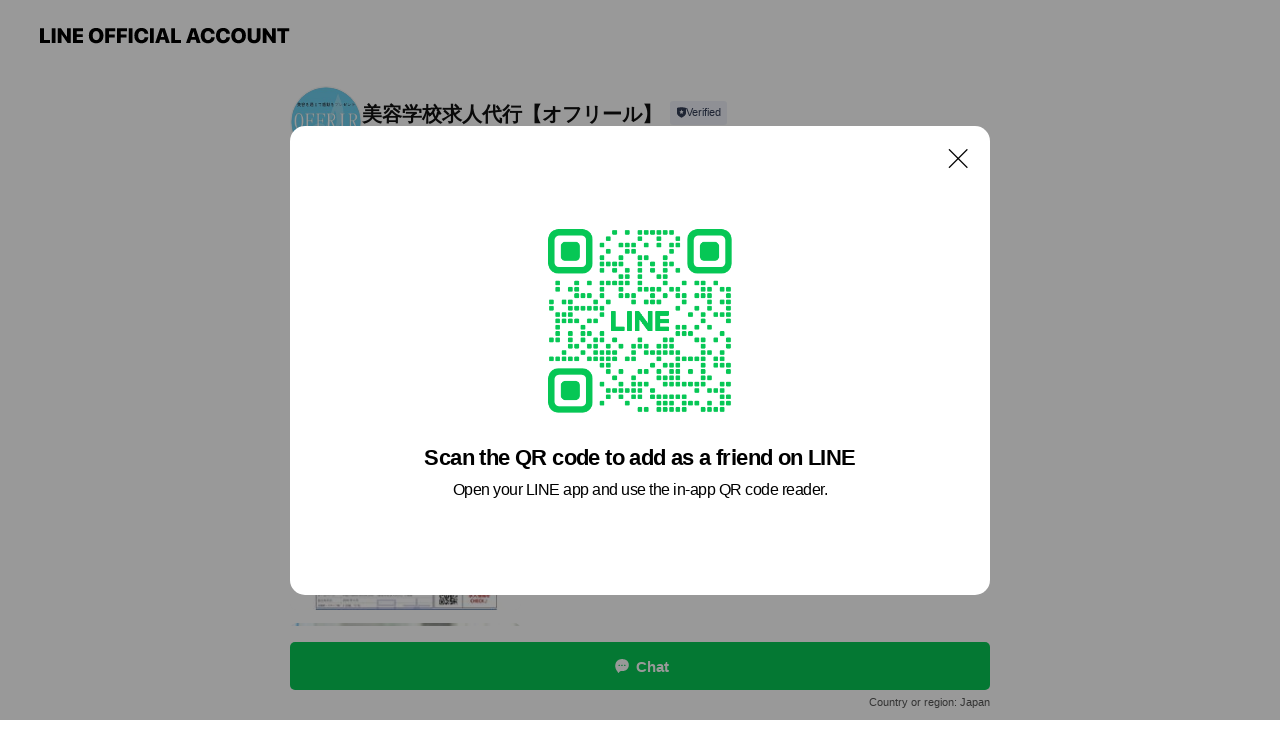

--- FILE ---
content_type: text/html; charset=utf-8
request_url: https://page.line.me/trr2411n?openQrModal=true
body_size: 14000
content:
<!DOCTYPE html><html lang="en"><script id="oa-script-list" type="application/json">https://page.line-scdn.net/_next/static/chunks/pages/_app-c0b699a9d6347812.js,https://page.line-scdn.net/_next/static/chunks/pages/%5BsearchId%5D-b8e443852bbb5573.js</script><head><meta charSet="UTF-8"/><meta name="viewport" content="width=device-width,initial-scale=1,minimum-scale=1,maximum-scale=1,user-scalable=no,viewport-fit=cover"/><link rel="apple-touch-icon" sizes="180x180" href="https://page.line-scdn.net/favicons/apple-touch-icon.png"/><link rel="icon" type="image/png" sizes="32x32" href="https://page.line-scdn.net/favicons/favicon-32x32.png"/><link rel="icon" type="image/png" sizes="16x16" href="https://page.line-scdn.net/favicons/favicon-16x16.png&quot;"/><link rel="mask-icon" href="https://page.line-scdn.net/favicons/safari-pinned-tab.svg" color="#4ecd00"/><link rel="shortcut icon" href="https://page.line-scdn.net/favicons/favicon.ico"/><meta name="theme-color" content="#ffffff"/><meta property="og:image" content="https://page-share.line.me//%40trr2411n/global/og_image.png?ts=1769418247582"/><meta name="twitter:card" content="summary_large_image"/><link rel="stylesheet" href="https://unpkg.com/swiper@6.8.1/swiper-bundle.min.css"/><title>美容学校求人代行【オフリール】 | LINE Official Account</title><meta property="og:title" content="美容学校求人代行【オフリール】 | LINE Official Account"/><meta name="twitter:title" content="美容学校求人代行【オフリール】 | LINE Official Account"/><link rel="canonical" href="https://page.line.me/trr2411n"/><meta property="line:service_name" content="Official Account"/><meta name="description" content="美容学校求人代行【オフリール】&#x27;s LINE official account profile page. Add them as a friend for the latest news."/><link rel="preload" as="image" href="https://oa-profile-media.line-scdn.net/0hxj26Fs7xJ0UPTw2RzTxYEiAQKTQ8LX5AZCA7JCgceml1L2BHLyw_dClTKSJ3K3xEMHpgJCNOKnchLGVBY31tJC9MeTAjdzREZC5oJg/w120"/><meta name="next-head-count" content="18"/><link rel="preload" href="https://page.line-scdn.net/_next/static/css/5066c0effeea9cdd.css" as="style"/><link rel="stylesheet" href="https://page.line-scdn.net/_next/static/css/5066c0effeea9cdd.css" data-n-g=""/><link rel="preload" href="https://page.line-scdn.net/_next/static/css/32cf1b1e6f7e57c2.css" as="style"/><link rel="stylesheet" href="https://page.line-scdn.net/_next/static/css/32cf1b1e6f7e57c2.css" data-n-p=""/><noscript data-n-css=""></noscript><script defer="" nomodule="" src="https://page.line-scdn.net/_next/static/chunks/polyfills-c67a75d1b6f99dc8.js"></script><script src="https://page.line-scdn.net/_next/static/chunks/webpack-53e0f634be95aa19.js" defer=""></script><script src="https://page.line-scdn.net/_next/static/chunks/framework-5d5971fdfab04833.js" defer=""></script><script src="https://page.line-scdn.net/_next/static/chunks/main-34d3f9ccc87faeb3.js" defer=""></script><script src="https://page.line-scdn.net/_next/static/chunks/e893f787-81841bf25f7a5b4d.js" defer=""></script><script src="https://page.line-scdn.net/_next/static/chunks/fd0ff8c8-d43e8626c80b2f59.js" defer=""></script><script src="https://page.line-scdn.net/_next/static/chunks/518-b33b01654ebc3704.js" defer=""></script><script src="https://page.line-scdn.net/_next/static/chunks/421-6db75eee1ddcc32a.js" defer=""></script><script src="https://page.line-scdn.net/_next/static/chunks/35-fb8646fb484f619c.js" defer=""></script><script src="https://page.line-scdn.net/_next/static/chunks/840-7f91c406241fc0b6.js" defer=""></script><script src="https://page.line-scdn.net/_next/static/chunks/137-ae3cbf072ff48020.js" defer=""></script><script src="https://page.line-scdn.net/_next/static/chunks/124-86d261272c7b9cdd.js" defer=""></script><script src="https://page.line-scdn.net/_next/static/chunks/693-01dc988928332a88.js" defer=""></script><script src="https://page.line-scdn.net/_next/static/chunks/716-15a06450f7be7982.js" defer=""></script><script src="https://page.line-scdn.net/_next/static/chunks/155-8eb63f2603fef270.js" defer=""></script><script src="https://page.line-scdn.net/_next/static/bbauL09QAT8MhModpG-Ma/_buildManifest.js" defer=""></script><script src="https://page.line-scdn.net/_next/static/bbauL09QAT8MhModpG-Ma/_ssgManifest.js" defer=""></script></head><body class=""><div id="__next"><div class="wrap main" style="--profile-button-color:#06c755" data-background="false" data-theme="true" data-js-top="true"><header id="header" class="header header_web"><div class="header_wrap"><span class="header_logo"><svg xmlns="http://www.w3.org/2000/svg" fill="none" viewBox="0 0 250 17" class="header_logo_image" role="img" aria-label="LINE OFFICIAL ACCOUNT" title="LINE OFFICIAL ACCOUNT"><path fill="#000" d="M.118 16V1.204H3.88v11.771h6.121V16zm11.607 0V1.204h3.763V16zm6.009 0V1.204h3.189l5.916 8.541h.072V1.204h3.753V16h-3.158l-5.947-8.634h-.072V16zm15.176 0V1.204h10.14v3.025h-6.377V7.15h5.998v2.83h-5.998v2.994h6.378V16zm23.235.267c-4.491 0-7.3-2.943-7.3-7.66v-.02c0-4.707 2.83-7.65 7.3-7.65 4.502 0 7.311 2.943 7.311 7.65v.02c0 4.717-2.8 7.66-7.311 7.66m0-3.118c2.153 0 3.486-1.763 3.486-4.542v-.02c0-2.8-1.363-4.533-3.486-4.533-2.102 0-3.466 1.723-3.466 4.532v.02c0 2.81 1.354 4.543 3.466 4.543M65.291 16V1.204h10.07v3.025h-6.306v3.373h5.732v2.881h-5.732V16zm11.731 0V1.204h10.07v3.025h-6.307v3.373h5.732v2.881h-5.732V16zm11.73 0V1.204h3.764V16zm12.797.267c-4.44 0-7.198-2.84-7.198-7.67v-.01c0-4.83 2.779-7.65 7.198-7.65 3.866 0 6.542 2.481 6.676 5.793v.103h-3.62l-.021-.154c-.235-1.538-1.312-2.625-3.035-2.625-2.06 0-3.363 1.692-3.363 4.522v.01c0 2.861 1.313 4.563 3.374 4.563 1.63 0 2.789-1.015 3.045-2.666l.02-.112h3.62l-.01.112c-.133 3.312-2.84 5.784-6.686 5.784m8.47-.267V1.204h3.763V16zm5.189 0 4.983-14.796h4.604L129.778 16h-3.947l-.923-3.25h-4.83l-.923 3.25zm7.249-11.577-1.6 5.62h3.271l-1.599-5.62zM131.204 16V1.204h3.763v11.771h6.121V16zm14.868 0 4.983-14.796h4.604L160.643 16h-3.948l-.923-3.25h-4.83L150.02 16zm7.249-11.577-1.599 5.62h3.271l-1.6-5.62zm14.653 11.844c-4.44 0-7.198-2.84-7.198-7.67v-.01c0-4.83 2.779-7.65 7.198-7.65 3.866 0 6.542 2.481 6.675 5.793v.103h-3.619l-.021-.154c-.236-1.538-1.312-2.625-3.035-2.625-2.061 0-3.363 1.692-3.363 4.522v.01c0 2.861 1.312 4.563 3.373 4.563 1.631 0 2.789-1.015 3.046-2.666l.02-.112h3.62l-.01.112c-.134 3.312-2.841 5.784-6.686 5.784m15.258 0c-4.44 0-7.198-2.84-7.198-7.67v-.01c0-4.83 2.778-7.65 7.198-7.65 3.866 0 6.542 2.481 6.675 5.793v.103h-3.619l-.021-.154c-.236-1.538-1.312-2.625-3.035-2.625-2.061 0-3.363 1.692-3.363 4.522v.01c0 2.861 1.312 4.563 3.373 4.563 1.631 0 2.789-1.015 3.046-2.666l.02-.112h3.62l-.011.112c-.133 3.312-2.84 5.784-6.685 5.784m15.36 0c-4.491 0-7.3-2.943-7.3-7.66v-.02c0-4.707 2.83-7.65 7.3-7.65 4.502 0 7.311 2.943 7.311 7.65v.02c0 4.717-2.799 7.66-7.311 7.66m0-3.118c2.154 0 3.487-1.763 3.487-4.542v-.02c0-2.8-1.364-4.533-3.487-4.533-2.102 0-3.466 1.723-3.466 4.532v.02c0 2.81 1.354 4.543 3.466 4.543m15.514 3.118c-3.855 0-6.367-2.184-6.367-5.517V1.204h3.763v9.187c0 1.723.923 2.758 2.615 2.758 1.681 0 2.604-1.035 2.604-2.758V1.204h3.763v9.546c0 3.322-2.491 5.517-6.378 5.517M222.73 16V1.204h3.189l5.916 8.541h.072V1.204h3.753V16h-3.158l-5.947-8.634h-.072V16zm18.611 0V4.229h-4.081V1.204h11.915v3.025h-4.081V16z"></path></svg></span></div></header><div class="container"><div data-intersection-target="profileFace" class="_root_f63qr_2 _modeLiffApp_f63qr_155"><div class="_account_f63qr_11"><div class="_accountHead_f63qr_16"><div class="_accountHeadIcon_f63qr_22"><a class="_accountHeadIconLink_f63qr_31" href="/trr2411n/profile/img"><div class="_root_19dwp_1"><img class="_thumbnailImage_19dwp_8" src="https://profile.line-scdn.net/0hB3tgllYMHRxJHjIlRo9iS3VbE3E-MBtUMSwFfW8WEC43K1gYci9aKWocFy5mKg9PcisBf2oZFH9i/preview" alt="Show profile photo" width="70" height="70"/></div></a></div><div class="_accountHeadContents_f63qr_34"><h1 class="_accountHeadTitle_f63qr_37"><span class="_accountHeadTitleText_f63qr_51">美容学校求人代行【オフリール】</span><button type="button" class="_accountHeadBadge_f63qr_54" aria-label="Show account info"><span class="_root_4p75h_1 _typeCertified_4p75h_20"><span class="_icon_4p75h_17"><span role="img" aria-label="Verification status" class="la labs _iconImage_4p75h_17" style="width:11px;aspect-ratio:1;display:inline-grid;place-items:stretch"><svg xmlns="http://www.w3.org/2000/svg" data-laicon-version="10.2" viewBox="0 0 20 20" fill="currentColor"><g transform="translate(-2 -2)"><path d="M12 2.5c-3.7 0-6.7.7-7.8 1-.3.2-.5.5-.5.8v8.9c0 3.2 4.2 6.3 8 8.2.1 0 .2.1.3.1s.2 0 .3-.1c3.9-1.9 8-5 8-8.2V4.3c0-.3-.2-.6-.5-.7-1.1-.3-4.1-1.1-7.8-1.1zm0 4.2 1.2 2.7 2.7.3-1.9 2 .4 2.8-2.4-1.2-2.4 1.3.4-2.8-1.9-2 2.7-.3L12 6.7z"/></g></svg></span></span><span class="_label_4p75h_42">Verified</span></span></button></h1><div class="_accountHeadSubTexts_f63qr_58"><p class="_accountHeadSubText_f63qr_58">Friends<!-- --> <!-- -->381</p></div></div></div><div class="_accountInfo_f63qr_73"><p class="_accountInfoText_f63qr_85">専門・高校生の新卒採用のお手伝いをします</p><p><a class="_accountInfoWebsiteLink_f63qr_137" href="http://www.salon-recruit.com/"><span class="_accountInfoWebsiteUrl_f63qr_141">www.salon-recruit.com/</span><span class="_accountInfoWebsiteCount_f63qr_147">2 other items</span></a></p></div><div class="_actionButtons_f63qr_152"><div><div class="_root_1nhde_1"><button type="button" class="_button_1nhde_9"><span class="_icon_1nhde_31"><span role="img" class="la lar" style="width:14px;aspect-ratio:1;display:inline-grid;place-items:stretch"><svg xmlns="http://www.w3.org/2000/svg" data-laicon-version="15.0" viewBox="0 0 20 20" fill="currentColor"><g transform="translate(-2 -2)"><path d="M11.8722 10.2255a.9.9 0 1 0 0 1.8.9.9 0 0 0 0-1.8Zm-3.5386 0a.9.9 0 1 0 0 1.8.9.9 0 0 0 0-1.8Zm7.0767 0a.9.9 0 1 0 0 1.8.9.9 0 0 0 0-1.8Z"/><path d="M6.5966 6.374c-1.256 1.2676-1.988 3.1338-1.988 5.5207 0 2.8387 1.6621 5.3506 2.8876 6.8107.6247-.8619 1.6496-1.7438 3.2265-1.7444h.0015l2.2892-.0098h.0028c3.4682 0 6.2909-2.8223 6.2909-6.2904 0-1.9386-.7072-3.4895-1.9291-4.5632C16.1475 5.0163 14.3376 4.37 12.0582 4.37c-2.3602 0-4.2063.7369-5.4616 2.004Zm-.9235-.915C7.2185 3.8991 9.4223 3.07 12.0582 3.07c2.5189 0 4.6585.7159 6.1779 2.051 1.5279 1.3427 2.371 3.2622 2.371 5.5398 0 4.1857-3.4041 7.5896-7.5894 7.5904h-.0015l-2.2892.0098h-.0028c-1.33 0-2.114.9634-2.5516 1.8265l-.4192.8269-.6345-.676c-1.2252-1.3055-3.8103-4.4963-3.8103-8.3437 0-2.6555.8198-4.8767 2.3645-6.4358Z"/></g></svg></span></span><span class="_label_1nhde_14">Chat</span></button></div><div class="_root_1nhde_1"><a role="button" href="https://line.me/R/home/public/main?id=trr2411n&amp;utm_source=businessprofile&amp;utm_medium=action_btn" class="_button_1nhde_9"><span class="_icon_1nhde_31"><span role="img" class="la lar" style="width:14px;aspect-ratio:1;display:inline-grid;place-items:stretch"><svg xmlns="http://www.w3.org/2000/svg" data-laicon-version="15.0" viewBox="0 0 20 20" fill="currentColor"><g transform="translate(-2 -2)"><path d="M6.0001 4.5104a.35.35 0 0 0-.35.35v14.2792a.35.35 0 0 0 .35.35h12a.35.35 0 0 0 .35-.35V4.8604a.35.35 0 0 0-.35-.35h-12Zm-1.65.35c0-.9112.7387-1.65 1.65-1.65h12c.9113 0 1.65.7388 1.65 1.65v14.2792c0 .9113-.7387 1.65-1.65 1.65h-12c-.9113 0-1.65-.7387-1.65-1.65V4.8604Z"/><path d="M15.0534 12.65H8.9468v-1.3h6.1066v1.3Zm0-3.3413H8.9468v-1.3h6.1066v1.3Zm0 6.6827H8.9468v-1.3h6.1066v1.3Z"/></g></svg></span></span><span class="_label_1nhde_14">Posts</span></a></div><div class="_root_1nhde_1"><button type="button" class="_button_1nhde_9"><span class="_icon_1nhde_31"><span role="img" class="la lar" style="width:14px;aspect-ratio:1;display:inline-grid;place-items:stretch"><svg xmlns="http://www.w3.org/2000/svg" data-laicon-version="15.0" viewBox="0 0 20 20" fill="currentColor"><g transform="translate(-2 -2)"><path d="m7.2948 4.362 2.555 2.888a.137.137 0 0 1-.005.188l-1.771 1.771a.723.723 0 0 0-.183.316.8889.8889 0 0 0-.031.215 1.42 1.42 0 0 0 .038.351c.052.23.16.51.333.836.348.654.995 1.551 2.143 2.699 1.148 1.148 2.045 1.795 2.7 2.144.325.173.605.28.835.332.113.025.233.042.351.038a.8881.8881 0 0 0 .215-.031.7244.7244 0 0 0 .316-.183l1.771-1.772a.1367.1367 0 0 1 .188-.005l2.889 2.556a.9241.9241 0 0 1 .04 1.346l-1.5 1.5c-.11.11-.4.28-.93.358-.516.076-1.21.058-2.06-.153-1.7-.422-4.002-1.608-6.67-4.276-2.667-2.667-3.853-4.97-4.275-6.668-.21-.851-.23-1.545-.153-2.06.079-.53.248-.821.358-.93l1.5-1.501a.9239.9239 0 0 1 1.346.04v.001Zm.973-.862a2.224 2.224 0 0 0-3.238-.099l-1.5 1.5c-.376.377-.623.97-.725 1.66-.104.707-.068 1.573.178 2.564.492 1.982 1.827 4.484 4.618 7.274 2.79 2.791 5.292 4.126 7.275 4.618.99.246 1.856.282 2.563.178.69-.102 1.283-.349 1.66-.725l1.5-1.5a2.2247 2.2247 0 0 0 .4408-2.5167 2.2252 2.2252 0 0 0-.5398-.7213l-2.889-2.557a1.4369 1.4369 0 0 0-1.968.06l-1.565 1.565a2.7941 2.7941 0 0 1-.393-.177c-.509-.27-1.305-.828-2.392-1.915-1.087-1.088-1.644-1.883-1.915-2.392a2.6894 2.6894 0 0 1-.177-.393l1.564-1.565c.537-.537.563-1.4.06-1.968L8.2678 3.5Z"/></g></svg></span></span><span class="_label_1nhde_14">Call</span></button></div></div></div></div></div><div class="content"><div class="ldsg-tab plugin_tab" data-flexible="flexible" style="--tab-indicator-position:0px;--tab-indicator-width:0px" id="tablist"><div class="tab-content"><div class="tab-content-inner"><div class="tab-list" role="tablist"><a aria-selected="true" role="tab" class="tab-list-item" tabindex="0"><span class="text">求人票作成・発送</span></a><a aria-selected="false" role="tab" class="tab-list-item"><span class="text">Basic info</span></a><a aria-selected="false" role="tab" class="tab-list-item"><span class="text">You might like</span></a></div><div class="tab-indicator"></div></div></div></div><section class="section section_collection" id="plugin-showcase-77909687736983" data-js-plugin="showcase"><a data-testid="link-with-next" class="link" href="/trr2411n/showcase/77909687736983"><h2 class="title_section" data-testid="plugin-header"><span class="title">求人票作成・発送</span><span class="text_more">See more</span></h2></a><div class="collection_plugin"><div class="collection_plugin_item"><div class="collection_image"><picture class="picture"><img class="image" alt="" src="https://oa-profile-media.line-scdn.net/0hxj26Fs7xJ0UPTw2RzTxYEiAQKTQ8LX5AZCA7JCgceml1L2BHLyw_dClTKSJ3K3xEMHpgJCNOKnchLGVBY31tJC9MeTAjdzREZC5oJg/w240?0"/></picture><span class="icon_outlink" data-testid="external-link-icon"><svg xmlns="http://www.w3.org/2000/svg" data-laicon-version="15" viewBox="0 0 20 20"><g fill="#fff"><path d="M9.465 9.707l7.83-7.83.92.92-7.831 7.829-.92-.92z"></path><path d="M17.458 2.622H12.92v-1.3h5.838v5.826h-1.3V2.622zM2.65 4.23a.185.185 0 01.01-.02.474.474 0 01.095-.117.557.557 0 01.142-.097.218.218 0 01.078-.023h7.955v-1.3H2.976c-.442 0-.836.22-1.102.464-.258.238-.523.621-.523 1.077v12.794c0 1.089.9 1.703 1.703 1.703h12.55c.962 0 1.749-.683 1.749-1.585V9.167h-1.3v7.96c0 .064-.08.284-.448.284H3.053a.435.435 0 01-.283-.11.371.371 0 01-.12-.293V4.23z"></path></g></svg></span></div><div class="collection_info"><strong class="collection_title">求人票作成・発送</strong><p class="collection_desc">39,000円（税別）</p></div><a target="_blank" rel="noopener noreferrer ugc nofollow" href="http://salon-recruit.com/menu" class="collection_link" data-testid="external-link"></a></div><div class="collection_plugin_item"><div class="collection_image"><picture class="picture"><img class="image" alt=""/></picture><span class="icon_outlink" data-testid="external-link-icon"><svg xmlns="http://www.w3.org/2000/svg" data-laicon-version="15" viewBox="0 0 20 20"><g fill="#fff"><path d="M9.465 9.707l7.83-7.83.92.92-7.831 7.829-.92-.92z"></path><path d="M17.458 2.622H12.92v-1.3h5.838v5.826h-1.3V2.622zM2.65 4.23a.185.185 0 01.01-.02.474.474 0 01.095-.117.557.557 0 01.142-.097.218.218 0 01.078-.023h7.955v-1.3H2.976c-.442 0-.836.22-1.102.464-.258.238-.523.621-.523 1.077v12.794c0 1.089.9 1.703 1.703 1.703h12.55c.962 0 1.749-.683 1.749-1.585V9.167h-1.3v7.96c0 .064-.08.284-.448.284H3.053a.435.435 0 01-.283-.11.371.371 0 01-.12-.293V4.23z"></path></g></svg></span></div><div class="collection_info"><strong class="collection_title">自社作成の会社案内または求人票送付のみ</strong><p class="collection_desc">25,000円</p></div><a target="_blank" rel="noopener noreferrer ugc nofollow" href="http://salon-recruit.com/menu" class="collection_link" data-testid="external-link"></a></div><div class="collection_plugin_item"><div class="collection_image"><picture class="picture"><img class="image" alt=""/></picture><span class="icon_outlink" data-testid="external-link-icon"><svg xmlns="http://www.w3.org/2000/svg" data-laicon-version="15" viewBox="0 0 20 20"><g fill="#fff"><path d="M9.465 9.707l7.83-7.83.92.92-7.831 7.829-.92-.92z"></path><path d="M17.458 2.622H12.92v-1.3h5.838v5.826h-1.3V2.622zM2.65 4.23a.185.185 0 01.01-.02.474.474 0 01.095-.117.557.557 0 01.142-.097.218.218 0 01.078-.023h7.955v-1.3H2.976c-.442 0-.836.22-1.102.464-.258.238-.523.621-.523 1.077v12.794c0 1.089.9 1.703 1.703 1.703h12.55c.962 0 1.749-.683 1.749-1.585V9.167h-1.3v7.96c0 .064-.08.284-.448.284H3.053a.435.435 0 01-.283-.11.371.371 0 01-.12-.293V4.23z"></path></g></svg></span></div><div class="collection_info"><strong class="collection_title">会社案内・パンフレット同封</strong><p class="collection_desc">15,000円</p></div><a target="_blank" rel="noopener noreferrer ugc nofollow" href="http://salon-recruit.com/menu" class="collection_link" data-testid="external-link"></a></div></div></section><section class="section section_coupon" id="plugin-coupon-82383289405869" data-js-plugin="coupon"></section><section class="section section_info" id="plugin-information-2231323" data-js-plugin="information"><h2 class="title_section" data-testid="plugin-header"><span class="title">Basic info</span></h2><div class="basic_info_item info_time"><i class="icon"><svg width="19" height="19" viewBox="0 0 19 19" fill="none" xmlns="http://www.w3.org/2000/svg"><path fill-rule="evenodd" clip-rule="evenodd" d="M9.5 2.177a7.323 7.323 0 100 14.646 7.323 7.323 0 000-14.646zm0 1.03a6.294 6.294 0 110 12.587 6.294 6.294 0 010-12.588zm.514 5.996v-3.73H8.985v4.324l2.79 1.612.515-.892-2.276-1.314z" fill="#000"></path></svg></i><div class="title"><span class="title_s">Mon</span><span class="con_s">00:00 - 00:00</span></div><p class="memo">10:30~17:00</p><ul class="lst_week"><li><span class="title_s">Sun</span><span class="con_s">00:00 - 00:00</span></li><li><span class="title_s">Mon</span><span class="con_s">00:00 - 00:00</span></li><li><span class="title_s">Tue</span><span class="con_s">00:00 - 00:00</span></li><li><span class="title_s">Wed</span><span class="con_s">00:00 - 00:00</span></li><li><span class="title_s">Thu</span><span class="con_s">00:00 - 00:00</span></li><li><span class="title_s">Fri</span><span class="con_s">00:00 - 00:00</span></li><li><span class="title_s">Sat</span><span class="con_s">00:00 - 00:00</span></li></ul></div><div class="basic_info_item info_tel is_selectable"><i class="icon"><svg width="19" height="19" viewBox="0 0 19 19" fill="none" xmlns="http://www.w3.org/2000/svg"><path fill-rule="evenodd" clip-rule="evenodd" d="M2.816 3.858L4.004 2.67a1.76 1.76 0 012.564.079l2.024 2.286a1.14 1.14 0 01-.048 1.559L7.306 7.832l.014.04c.02.052.045.11.075.173l.051.1c.266.499.762 1.137 1.517 1.892.754.755 1.393 1.25 1.893 1.516.103.055.194.097.271.126l.04.014 1.239-1.238a1.138 1.138 0 011.465-.121l.093.074 2.287 2.024a1.76 1.76 0 01.078 2.563l-1.188 1.188c-1.477 1.478-5.367.513-9.102-3.222-3.735-3.735-4.7-7.625-3.223-9.103zm5.005 1.86L5.797 3.43a.731.731 0 00-1.065-.033L3.544 4.586c-.31.31-.445 1.226-.162 2.367.393 1.582 1.49 3.386 3.385 5.28 1.894 1.894 3.697 2.992 5.28 3.384 1.14.284 2.057.148 2.367-.162l1.187-1.187a.731.731 0 00-.032-1.065l-2.287-2.024a.109.109 0 00-.148.004l-1.403 1.402c-.517.518-1.887-.21-3.496-1.82l-.158-.16c-1.499-1.54-2.164-2.837-1.663-3.337l1.402-1.402a.108.108 0 00.005-.149z" fill="#000"></path></svg></i><a class="link" href="#"><span>050-3757-9337</span></a></div><div class="basic_info_item info_url is_selectable"><i class="icon"><svg width="19" height="19" viewBox="0 0 19 19" fill="none" xmlns="http://www.w3.org/2000/svg"><path fill-rule="evenodd" clip-rule="evenodd" d="M9.5 2.18a7.32 7.32 0 100 14.64 7.32 7.32 0 000-14.64zM3.452 7.766A6.294 6.294 0 003.21 9.5c0 .602.084 1.184.242 1.736H6.32A17.222 17.222 0 016.234 9.5c0-.597.03-1.178.086-1.735H3.452zm.396-1.029H6.46c.224-1.303.607-2.422 1.11-3.225a6.309 6.309 0 00-3.722 3.225zm3.51 1.03a15.745 15.745 0 000 3.47h4.284a15.749 15.749 0 000-3.47H7.358zm4.131-1.03H7.511C7.903 4.64 8.707 3.21 9.5 3.21c.793 0 1.597 1.43 1.99 3.526zm1.19 1.03a17.21 17.21 0 010 3.47h2.869A6.292 6.292 0 0015.79 9.5c0-.602-.084-1.184-.242-1.735H12.68zm2.473-1.03H12.54c-.224-1.303-.607-2.422-1.11-3.225a6.308 6.308 0 013.722 3.225zM7.57 15.489a6.309 6.309 0 01-3.722-3.224H6.46c.224 1.303.607 2.421 1.11 3.224zm1.929.301c-.793 0-1.596-1.43-1.99-3.525h3.98c-.394 2.095-1.197 3.525-1.99 3.525zm1.93-.301c.503-.803.886-1.921 1.11-3.224h2.612a6.309 6.309 0 01-3.723 3.224z" fill="#000"></path></svg></i><a class="account_info_website_link" href="http://www.salon-recruit.com/"><span class="account_info_website_url">www.salon-recruit.com/</span><span class="account_info_website_count">2 other items</span></a></div><div class="basic_info_item place_map" data-js-access="true"></div></section><section class="section section_recommend" id="plugin-recommendation-RecommendationPlugin" data-js-plugin="recommendation"><a target="_self" rel="noopener" href="https://liff.line.me/1654867680-wGKa63aV/?utm_source=oaprofile&amp;utm_medium=recommend" class="link"><h2 class="title_section" data-testid="plugin-header"><span class="title">You might like</span><span class="text_more">See more</span></h2></a><section class="RecommendationPlugin_subSection__nWfpQ"><h3 class="RecommendationPlugin_subTitle__EGDML">Accounts others are viewing</h3><div class="swiper-container"><div class="swiper-wrapper"><div class="swiper-slide"><div class="recommend_list"><div class="recommend_item" id="recommend-item-1"><a target="_self" rel="noopener" href="https://page.line.me/hdf1035t?openerPlatform=liff&amp;openerKey=profileRecommend" class="link"><div class="thumb"><img src="https://profile.line-scdn.net/0hre93EslfLUoESgW4RHZSHTgPIydzZCsCfH81KnFLcX59fGwVOS1iK3FNenIoKjpIOXtiL3NPJCh-/preview" class="image" alt=""/></div><div class="info"><strong class="info_name"><i class="icon_certified"></i>ハイパーソフト</strong><div class="info_detail"><span class="friend">1,962 friends</span></div><div class="common_label"><strong class="label"><i class="icon"><svg width="12" height="12" viewBox="0 0 12 12" fill="none" xmlns="http://www.w3.org/2000/svg"><path fill-rule="evenodd" clip-rule="evenodd" d="M1.675 2.925v6.033h.926l.923-.923.923.923h5.878V2.925H4.447l-.923.923-.923-.923h-.926zm-.85-.154c0-.384.312-.696.696-.696h1.432l.571.571.572-.571h6.383c.385 0 .696.312.696.696v6.341a.696.696 0 01-.696.696H4.096l-.572-.571-.571.571H1.52a.696.696 0 01-.696-.696V2.771z" fill="#777"></path><path fill-rule="evenodd" clip-rule="evenodd" d="M3.025 4.909v-.65h1v.65h-1zm0 1.357v-.65h1v.65h-1zm0 1.358v-.65h1v.65h-1z" fill="#777"></path></svg></i><span class="text">Coupons</span></strong><strong class="label"><i class="icon"><svg width="13" height="12" viewBox="0 0 13 12" fill="none" xmlns="http://www.w3.org/2000/svg"><path fill-rule="evenodd" clip-rule="evenodd" d="M11.1 2.14H2.7a.576.576 0 00-.575.576v6.568c0 .317.258.575.575.575h8.4a.576.576 0 00.575-.575V2.716a.576.576 0 00-.575-.575zm-.076 2.407V9.21h-8.25V4.547h8.25zm0-.65V2.791h-8.25v1.106h8.25z" fill="#777"></path><path d="M11.024 9.209v.1h.1v-.1h-.1zm0-4.662h.1v-.1h-.1v.1zM2.774 9.21h-.1v.1h.1v-.1zm0-4.662v-.1h-.1v.1h.1zm8.25-.65v.1h.1v-.1h-.1zm0-1.106h.1v-.1h-.1v.1zm-8.25 0v-.1h-.1v.1h.1zm0 1.106h-.1v.1h.1v-.1zM2.7 2.241h8.4v-.2H2.7v.2zm-.475.475c0-.262.213-.475.475-.475v-.2a.676.676 0 00-.675.675h.2zm0 6.568V2.716h-.2v6.568h.2zm.475.475a.476.476 0 01-.475-.475h-.2c0 .372.303.675.675.675v-.2zm8.4 0H2.7v.2h8.4v-.2zm.475-.475a.476.476 0 01-.475.475v.2a.676.676 0 00.675-.675h-.2zm0-6.568v6.568h.2V2.716h-.2zM11.1 2.24c.262 0 .475.213.475.475h.2a.676.676 0 00-.675-.675v.2zm.024 6.968V4.547h-.2V9.21h.2zm-8.35.1h8.25v-.2h-8.25v.2zm-.1-4.762V9.21h.2V4.547h-.2zm8.35-.1h-8.25v.2h8.25v-.2zm.1-.55V2.791h-.2v1.106h.2zm-.1-1.206h-8.25v.2h8.25v-.2zm-8.35.1v1.106h.2V2.791h-.2zm.1 1.206h8.25v-.2h-8.25v.2zm6.467 2.227l-.296.853-.904.019.72.545-.261.865.741-.516.742.516-.262-.865.72-.545-.903-.019-.297-.853z" fill="#777"></path></svg></i><span class="text">Reward card</span></strong></div></div></a></div><div class="recommend_item" id="recommend-item-2"><a target="_self" rel="noopener" href="https://page.line.me/115aacyc?openerPlatform=liff&amp;openerKey=profileRecommend" class="link"><div class="thumb"><img src="https://profile.line-scdn.net/0hgG4NXwl8OGgJNxNFeVhHPzVyNgV-GT4gcQUgW38-blohAig3YlUkBig0Yw90Ai9sMVcjCyk3bl13/preview" class="image" alt=""/></div><div class="info"><strong class="info_name"><i class="icon_certified"></i>美容M&amp;A.com</strong><div class="info_detail"><span class="friend">503 friends</span></div></div></a></div><div class="recommend_item" id="recommend-item-3"><a target="_self" rel="noopener" href="https://page.line.me/srj5657v?openerPlatform=liff&amp;openerKey=profileRecommend" class="link"><div class="thumb"><img src="https://profile.line-scdn.net/0hSo1fs2cEDEAMHyPeZHlzFzBaAi17MQoIdHwQciFMUXkhLR9BYn5BdC0fU3IoekoQMStAci8XUHEl/preview" class="image" alt=""/></div><div class="info"><strong class="info_name"><i class="icon_certified"></i>株式会社ビューティーキャラバン</strong><div class="info_detail"><span class="friend">1,979 friends</span></div></div></a></div></div></div><div class="swiper-slide"><div class="recommend_list"><div class="recommend_item" id="recommend-item-4"><a target="_self" rel="noopener" href="https://page.line.me/377krdct?openerPlatform=liff&amp;openerKey=profileRecommend" class="link"><div class="thumb"><img src="https://profile.line-scdn.net/0h2_9G77BTbXAEPnsOLZYSJzh7Yx1zEGs4fAomQnE6ZEV9XHgvOw93RXM8OxN7XngjOgt2QnFrMEIr/preview" class="image" alt=""/></div><div class="info"><strong class="info_name"><i class="icon_certified"></i>ビュートピア編集部</strong><div class="info_detail"><span class="friend">2,118 friends</span></div></div></a></div><div class="recommend_item" id="recommend-item-5"><a target="_self" rel="noopener" href="https://page.line.me/684kirsz?openerPlatform=liff&amp;openerKey=profileRecommend" class="link"><div class="thumb"><img src="https://profile.line-scdn.net/0h2kQlNG4VbURsFXy7xXESE1BQYykbO2sMFHUqK0scYHNDIXoVVHcjKkASN3BIIHobViQjI09GOnJD/preview" class="image" alt=""/></div><div class="info"><strong class="info_name"><i class="icon_certified"></i>SALON BOARD 採用管理公式</strong><div class="info_detail"><span class="friend">2,438 friends</span></div></div></a></div><div class="recommend_item" id="recommend-item-6"><a target="_self" rel="noopener" href="https://page.line.me/050tfnbm?openerPlatform=liff&amp;openerKey=profileRecommend" class="link"><div class="thumb"><img src="https://profile.line-scdn.net/0hH1VZ4ZFpFx5rIwZrazJoSVdmGXMcDRFWE0dYcRorQChGGwBOUkEPcB50SXxFFFUbAEQKfhl3SCgR/preview" class="image" alt=""/></div><div class="info"><strong class="info_name"><i class="icon_certified"></i>(株)きくや美粧堂</strong><div class="info_detail"><span class="friend">10,805 friends</span></div></div></a></div></div></div><div class="swiper-slide"><div class="recommend_list"><div class="recommend_item" id="recommend-item-7"><a target="_self" rel="noopener" href="https://page.line.me/568apmeo?openerPlatform=liff&amp;openerKey=profileRecommend" class="link"><div class="thumb"><img src="https://profile.line-scdn.net/0hXxzxosGsB1dHARAA8ZN4AHtECTowLwEfP25NNTEJW29qN0MIKTJAOTdUC2BuNhVWKGdIOWcHW2Br/preview" class="image" alt=""/></div><div class="info"><strong class="info_name"><i class="icon_certified"></i>soeasy buddy サポート</strong><div class="info_detail"><span class="friend">765 friends</span></div></div></a></div><div class="recommend_item" id="recommend-item-8"><a target="_self" rel="noopener" href="https://page.line.me/147bjzyf?openerPlatform=liff&amp;openerKey=profileRecommend" class="link"><div class="thumb"><img src="https://profile.line-scdn.net/0hFzlPpglRGVVRKTJwYWFmAm1sFzgmBx8dKU5UZ3AhRWR1G1gLakwGYH0rQmd-GgwFPR0EO3AuQzF4/preview" class="image" alt=""/></div><div class="info"><strong class="info_name"><i class="icon_certified"></i>採用相談サポート@WORKCANVAS</strong><div class="info_detail"><span class="friend">1,313 friends</span></div></div></a></div><div class="recommend_item" id="recommend-item-9"><a target="_self" rel="noopener" href="https://page.line.me/pmr3684s?openerPlatform=liff&amp;openerKey=profileRecommend" class="link"><div class="thumb"><img src="https://profile.line-scdn.net/0ht6wWTa7NKxlKLjrYV-5UTnZrJXQ9AC1RMhxnLWt-cy4zTmQbfkpgeDp7Jy1vHG9NcU42emZ-c31u/preview" class="image" alt=""/></div><div class="info"><strong class="info_name"><i class="icon_certified"></i>Perfect lash japan</strong><div class="info_detail"><span class="friend">1,981 friends</span></div></div></a></div></div></div><div class="swiper-slide"><div class="recommend_list"><div class="recommend_item" id="recommend-item-10"><a target="_self" rel="noopener" href="https://page.line.me/466irqwh?openerPlatform=liff&amp;openerKey=profileRecommend" class="link"><div class="thumb"><img src="https://profile.line-scdn.net/0hUrlokWZQCl1RFh72h6J1Cm1TBDAmOAwVKSVMMnYeXGx5ck9eOngXPSFGUG17JUwDaiREPCMeUmgv/preview" class="image" alt=""/></div><div class="info"><strong class="info_name"><i class="icon_certified"></i>春うららかな書房【お客様窓口】</strong><div class="info_detail"><span class="friend">406 friends</span></div></div></a></div><div class="recommend_item" id="recommend-item-11"><a target="_self" rel="noopener" href="https://page.line.me/099maudk?openerPlatform=liff&amp;openerKey=profileRecommend" class="link"><div class="thumb"><img src="https://profile.line-scdn.net/0hWoXl-vDOCEBlFRpGiD13F1lQBi0SOw4IHXJEchUXA3JJd0gRDCMQdUESV3NLJh0QXSNGdEUdA3VN/preview" class="image" alt=""/></div><div class="info"><strong class="info_name"><i class="icon_certified"></i>HAIRCAMP SCHOOLサポート</strong><div class="info_detail"><span class="friend">1,095 friends</span></div></div></a></div><div class="recommend_item" id="recommend-item-12"><a target="_self" rel="noopener" href="https://page.line.me/779xzfns?openerPlatform=liff&amp;openerKey=profileRecommend" class="link"><div class="thumb"><img src="https://profile.line-scdn.net/0hpQqlhhxJL35MFQbecrVQKXBQIRM7Oyk2NHZiGmoVcB5jd214J3tiTDpGcU01LDt9InI0TzlHd0lk/preview" class="image" alt=""/></div><div class="info"><strong class="info_name"><i class="icon_certified"></i>WHATS Inc</strong><div class="info_detail"><span class="friend">1,468 friends</span></div></div></a></div></div></div><div class="swiper-slide"><div class="recommend_list"><div class="recommend_item" id="recommend-item-13"><a target="_self" rel="noopener" href="https://page.line.me/780ufazo?openerPlatform=liff&amp;openerKey=profileRecommend" class="link"><div class="thumb"><img src="https://profile.line-scdn.net/0h4VX2-aPRa3llS32xBXYULlkOZRQSZW0xHX4tFhRNMEFLL3x7WSRxT0geNExJfSh_XywnFhIeMRsf/preview" class="image" alt=""/></div><div class="info"><strong class="info_name"><i class="icon_certified"></i>join公式LINE</strong><div class="info_detail"><span class="friend">788 friends</span></div></div></a></div><div class="recommend_item" id="recommend-item-14"><a target="_self" rel="noopener" href="https://page.line.me/339kjthw?openerPlatform=liff&amp;openerKey=profileRecommend" class="link"><div class="thumb"><img src="https://profile.line-scdn.net/0h7OXT7QfRaGBlLUEdAU8XN1loZg0SA24oHRggABUqZlhNGCxhWRtzDkl-YwJJSn8-WUl1DhIsM1BP/preview" class="image" alt=""/></div><div class="info"><strong class="info_name"><i class="icon_certified"></i>ビューティギャラリー公式アカウント</strong><div class="info_detail"><span class="friend">9,857 friends</span></div></div></a></div><div class="recommend_item" id="recommend-item-15"><a target="_self" rel="noopener" href="https://page.line.me/907ejzhp?openerPlatform=liff&amp;openerKey=profileRecommend" class="link"><div class="thumb"><img src="https://profile.line-scdn.net/0hb1HDqYN5PR51PSJ7qstCSUl4M3MCEztWDQ93f1g_NClRWigYSgwgLwI1Ni5bWilKTl1xe1FtYiwN/preview" class="image" alt=""/></div><div class="info"><strong class="info_name"><i class="icon_certified"></i>Sai beauty</strong><div class="info_detail"><span class="friend">2,039 friends</span></div></div></a></div></div></div><div class="swiper-slide"><div class="recommend_list"><div class="recommend_item" id="recommend-item-16"><a target="_self" rel="noopener" href="https://page.line.me/423cqulb?openerPlatform=liff&amp;openerKey=profileRecommend" class="link"><div class="thumb"><img src="https://profile.line-scdn.net/0hjLeBP8TQNWNYOyQ2l-lKNGR-Ow4vFTMrIA0uACk9bFZzWScwNw98VSpoaVB0DHQ0bF99BXw8O1V2/preview" class="image" alt=""/></div><div class="info"><strong class="info_name"><i class="icon_certified"></i>エターナル★インストラクター公式</strong><div class="info_detail"><span class="friend">569 friends</span></div></div></a></div><div class="recommend_item" id="recommend-item-17"><a target="_self" rel="noopener" href="https://page.line.me/487rlubs?openerPlatform=liff&amp;openerKey=profileRecommend" class="link"><div class="thumb"><img src="https://profile.line-scdn.net/0hvZjpzpzfKXVXCQDg_-ZWImtMJxggJy89L2hgR3tackcpbGogaWxvQHUBJ00tbmwmam9lGiVaIBd6/preview" class="image" alt=""/></div><div class="info"><strong class="info_name"><i class="icon_certified"></i>HAIRSTYLE PARK</strong><div class="info_detail"><span class="friend">2,447 friends</span></div></div></a></div><div class="recommend_item" id="recommend-item-18"><a target="_self" rel="noopener" href="https://page.line.me/017sbkec?openerPlatform=liff&amp;openerKey=profileRecommend" class="link"><div class="thumb"><img src="https://profile.line-scdn.net/0hKkcjAl10FEReEwB9DYBrE2JWGikpPRIMJiYIICgXS3J1J1MVMXAPcS8TQn0mJANFNnFYJCkSS312/preview" class="image" alt=""/></div><div class="info"><strong class="info_name"><i class="icon_certified"></i>【公式】salomb（サロム）</strong><div class="info_detail"><span class="friend">1,919 friends</span></div></div></a></div></div></div><div class="swiper-slide"><div class="recommend_list"><div class="recommend_item" id="recommend-item-19"><a target="_self" rel="noopener" href="https://page.line.me/968oqmvp?openerPlatform=liff&amp;openerKey=profileRecommend" class="link"><div class="thumb"><img src="https://profile.line-scdn.net/0h-VJOkyR_cnl3NltSj6cNLktzfBQAGHQxD1M9HlI0e0hfVGYpHgJuS1Q2JB5ZUmAnTlk5HlRjKhla/preview" class="image" alt=""/></div><div class="info"><strong class="info_name"><i class="icon_certified"></i>Keracolla Pro</strong><div class="info_detail"><span class="friend">2,697 friends</span></div></div></a></div><div class="recommend_item" id="recommend-item-20"><a target="_self" rel="noopener" href="https://page.line.me/584fgpaj?openerPlatform=liff&amp;openerKey=profileRecommend" class="link"><div class="thumb"><img src="https://profile.line-scdn.net/0hhqx3q8VDN15FSiGiJbNICXkPOTMyZDEWPX8obGhCamZrenZfLSt9azJJbjo8LnZbKSh7P2kZPD1v/preview" class="image" alt=""/></div><div class="info"><strong class="info_name"><i class="icon_certified"></i>FAVONカスタマーサポート</strong><div class="info_detail"><span class="friend">859 friends</span></div></div></a></div><div class="recommend_item" id="recommend-item-21"><a target="_self" rel="noopener" href="https://page.line.me/057dqmca?openerPlatform=liff&amp;openerKey=profileRecommend" class="link"><div class="thumb"><img src="https://profile.line-scdn.net/0hXWYG_-PhB3hkPhfBGvh4L1h7CRUTEAEwHFAbTRVuDhpLWkl5WApIFxU8WxxPDUl7WV0dS0BrCxoc/preview" class="image" alt=""/></div><div class="info"><strong class="info_name"><i class="icon_certified"></i>BEAUTY SCANDAL PRO</strong><div class="info_detail"><span class="friend">685 friends</span></div></div></a></div></div></div><div class="button_more" slot="wrapper-end"><a target="_self" rel="noopener" href="https://liff.line.me/1654867680-wGKa63aV/?utm_source=oaprofile&amp;utm_medium=recommend" class="link"><i class="icon_more"></i>See more</a></div></div></div></section></section><div class="go_top"><a class="btn_top"><span class="icon"><svg xmlns="http://www.w3.org/2000/svg" width="10" height="11" viewBox="0 0 10 11"><g fill="#111"><path d="M1.464 6.55L.05 5.136 5 .186 6.414 1.6z"></path><path d="M9.95 5.136L5 .186 3.586 1.6l4.95 4.95z"></path><path d="M6 1.507H4v9.259h2z"></path></g></svg></span><span class="text">Top</span></a></div></div></div><div id="footer" class="footer"><div class="account_info"><span class="text">@trr2411n</span></div><div class="provider_info"><span class="text">© LY Corporation</span><div class="link_group"><a data-testid="link-with-next" class="link" href="/trr2411n/report">Report</a><a target="_self" rel="noopener" href="https://liff.line.me/1654867680-wGKa63aV/?utm_source=LINE&amp;utm_medium=referral&amp;utm_campaign=oa_profile_footer" class="link">Other official accounts</a></div></div></div><div class="floating_bar is_active"><div class="floating_button is_active"><a target="_blank" rel="noopener" data-js-chat-button="true" class="button_profile"><button type="button" class="button button_chat"><div class="button_content"><i class="icon"><svg xmlns="http://www.w3.org/2000/svg" width="39" height="38" viewBox="0 0 39 38"><path fill="#3C3E43" d="M24.89 19.19a1.38 1.38 0 11-.003-2.76 1.38 1.38 0 01.004 2.76m-5.425 0a1.38 1.38 0 110-2.76 1.38 1.38 0 010 2.76m-5.426 0a1.38 1.38 0 110-2.76 1.38 1.38 0 010 2.76m5.71-13.73c-8.534 0-13.415 5.697-13.415 13.532 0 7.834 6.935 13.875 6.935 13.875s1.08-4.113 4.435-4.113c1.163 0 2.147-.016 3.514-.016 6.428 0 11.64-5.211 11.64-11.638 0-6.428-4.573-11.64-13.108-11.64"></path></svg><svg width="20" height="20" viewBox="0 0 20 20" fill="none" xmlns="http://www.w3.org/2000/svg"><path fill-rule="evenodd" clip-rule="evenodd" d="M2.792 9.92c0-4.468 2.862-7.355 7.291-7.355 4.329 0 7.124 2.483 7.124 6.326a6.332 6.332 0 01-6.325 6.325l-1.908.008c-1.122 0-1.777.828-2.129 1.522l-.348.689-.53-.563c-1.185-1.264-3.175-3.847-3.175-6.953zm5.845 1.537h.834V7.024h-.834v1.8H7.084V7.046h-.833v4.434h.833V9.658h1.553v1.8zm4.071-4.405h.834v2.968h-.834V7.053zm-2.09 4.395h.833V8.48h-.834v2.967zm.424-3.311a.542.542 0 110-1.083.542.542 0 010 1.083zm1.541 2.77a.542.542 0 101.084 0 .542.542 0 00-1.084 0z" fill="#fff"></path></svg></i><span class="text">Chat</span></div></button></a></div><div class="region_area">Country or region:<!-- --> <!-- -->Japan</div></div></div></div><script src="https://static.line-scdn.net/liff/edge/versions/2.27.1/sdk.js"></script><script src="https://static.line-scdn.net/uts/edge/stable/uts.js"></script><script id="__NEXT_DATA__" type="application/json">{"props":{"pageProps":{"initialDataString":"{\"lang\":\"en\",\"origin\":\"web\",\"opener\":{},\"device\":\"Desktop\",\"lineAppVersion\":\"\",\"requestedSearchId\":\"trr2411n\",\"openQrModal\":true,\"isBusinessAccountLineMeDomain\":false,\"account\":{\"accountInfo\":{\"id\":\"2231323\",\"countryCode\":\"JP\",\"managingCountryCode\":\"JP\",\"basicSearchId\":\"@trr2411n\",\"subPageId\":\"77894848311121\",\"profileConfig\":{\"activateSearchId\":true,\"activateFollowerCount\":false},\"shareInfoImage\":\"https://page-share.line.me//%40trr2411n/global/og_image.png?ts=1769418247582\",\"friendCount\":381},\"profile\":{\"type\":\"basic\",\"name\":\"美容学校求人代行【オフリール】\",\"badgeType\":\"certified\",\"profileImg\":{\"original\":\"https://profile.line-scdn.net/0hB3tgllYMHRxJHjIlRo9iS3VbE3E-MBtUMSwFfW8WEC43K1gYci9aKWocFy5mKg9PcisBf2oZFH9i\",\"thumbs\":{\"xSmall\":\"https://profile.line-scdn.net/0hB3tgllYMHRxJHjIlRo9iS3VbE3E-MBtUMSwFfW8WEC43K1gYci9aKWocFy5mKg9PcisBf2oZFH9i/preview\",\"small\":\"https://profile.line-scdn.net/0hB3tgllYMHRxJHjIlRo9iS3VbE3E-MBtUMSwFfW8WEC43K1gYci9aKWocFy5mKg9PcisBf2oZFH9i/preview\",\"mid\":\"https://profile.line-scdn.net/0hB3tgllYMHRxJHjIlRo9iS3VbE3E-MBtUMSwFfW8WEC43K1gYci9aKWocFy5mKg9PcisBf2oZFH9i/preview\",\"large\":\"https://profile.line-scdn.net/0hB3tgllYMHRxJHjIlRo9iS3VbE3E-MBtUMSwFfW8WEC43K1gYci9aKWocFy5mKg9PcisBf2oZFH9i/preview\",\"xLarge\":\"https://profile.line-scdn.net/0hB3tgllYMHRxJHjIlRo9iS3VbE3E-MBtUMSwFfW8WEC43K1gYci9aKWocFy5mKg9PcisBf2oZFH9i/preview\",\"xxLarge\":\"https://profile.line-scdn.net/0hB3tgllYMHRxJHjIlRo9iS3VbE3E-MBtUMSwFfW8WEC43K1gYci9aKWocFy5mKg9PcisBf2oZFH9i/preview\"}},\"btnList\":[{\"type\":\"chat\",\"color\":\"#3c3e43\",\"chatReplyTimeDisplay\":false},{\"type\":\"home\",\"color\":\"#3c3e43\"},{\"type\":\"call\",\"color\":\"#3c3e43\",\"callType\":\"phone\",\"tel\":\"050-3757-9337\"}],\"buttonColor\":\"#06c755\",\"info\":{\"statusMsg\":\"専門・高校生の新卒採用のお手伝いをします\",\"basicInfo\":{\"description\":null,\"id\":\"2231323\"}},\"oaCallable\":false,\"floatingBarMessageList\":[],\"actionButtonServiceUrls\":[{\"buttonType\":\"HOME\",\"url\":\"https://line.me/R/home/public/main?id=trr2411n\"}],\"displayInformation\":{\"workingTime\":null,\"budget\":null,\"callType\":null,\"oaCallable\":false,\"oaCallAnyway\":false,\"tel\":null,\"website\":null,\"address\":null,\"newAddress\":null,\"oldAddressDeprecated\":false}},\"pluginList\":[{\"type\":\"showcase\",\"id\":\"77909687736983\",\"title\":\"求人票作成・発送\",\"content\":{\"type\":\"general\",\"viewType\":\"list\",\"itemList\":[{\"type\":\"showcaseItem\",\"id\":\"77914133692621\",\"linkUrl\":\"http://salon-recruit.com/menu\",\"item\":{\"type\":\"photo\",\"title\":\"求人票作成・発送\",\"body\":\"39,000円（税別）\",\"img\":{\"original\":\"https://oa-profile-media.line-scdn.net/0hxj26Fs7xJ0UPTw2RzTxYEiAQKTQ8LX5AZCA7JCgceml1L2BHLyw_dClTKSJ3K3xEMHpgJCNOKnchLGVBY31tJC9MeTAjdzREZC5oJg\",\"thumbs\":{\"xSmall\":\"https://oa-profile-media.line-scdn.net/0hxj26Fs7xJ0UPTw2RzTxYEiAQKTQ8LX5AZCA7JCgceml1L2BHLyw_dClTKSJ3K3xEMHpgJCNOKnchLGVBY31tJC9MeTAjdzREZC5oJg/w120\",\"small\":\"https://oa-profile-media.line-scdn.net/0hxj26Fs7xJ0UPTw2RzTxYEiAQKTQ8LX5AZCA7JCgceml1L2BHLyw_dClTKSJ3K3xEMHpgJCNOKnchLGVBY31tJC9MeTAjdzREZC5oJg/w240\",\"mid\":\"https://oa-profile-media.line-scdn.net/0hxj26Fs7xJ0UPTw2RzTxYEiAQKTQ8LX5AZCA7JCgceml1L2BHLyw_dClTKSJ3K3xEMHpgJCNOKnchLGVBY31tJC9MeTAjdzREZC5oJg/w480\",\"large\":\"https://oa-profile-media.line-scdn.net/0hxj26Fs7xJ0UPTw2RzTxYEiAQKTQ8LX5AZCA7JCgceml1L2BHLyw_dClTKSJ3K3xEMHpgJCNOKnchLGVBY31tJC9MeTAjdzREZC5oJg/w720\",\"xLarge\":\"https://oa-profile-media.line-scdn.net/0hxj26Fs7xJ0UPTw2RzTxYEiAQKTQ8LX5AZCA7JCgceml1L2BHLyw_dClTKSJ3K3xEMHpgJCNOKnchLGVBY31tJC9MeTAjdzREZC5oJg/w960\",\"xxLarge\":\"https://oa-profile-media.line-scdn.net/0hxj26Fs7xJ0UPTw2RzTxYEiAQKTQ8LX5AZCA7JCgceml1L2BHLyw_dClTKSJ3K3xEMHpgJCNOKnchLGVBY31tJC9MeTAjdzREZC5oJg/w2400\"}}}},{\"type\":\"showcaseItem\",\"id\":\"77914133692606\",\"linkUrl\":\"http://salon-recruit.com/menu\",\"item\":{\"type\":\"photo\",\"title\":\"自社作成の会社案内または求人票送付のみ\",\"body\":\"25,000円\",\"img\":{\"original\":\"https://oa-profile-media.line-scdn.net/0hp9zATAqKLxZHOAXChUtQQWhnIWd0WnYTe14zIDJoeTpsCmsSZ1tpcjEkISNsX3RCfVc0czFvdCFoDjoSKwpld2c5dWNrADwXLFlgdQ\",\"thumbs\":{\"xSmall\":\"https://oa-profile-media.line-scdn.net/0hp9zATAqKLxZHOAXChUtQQWhnIWd0WnYTe14zIDJoeTpsCmsSZ1tpcjEkISNsX3RCfVc0czFvdCFoDjoSKwpld2c5dWNrADwXLFlgdQ/w120\",\"small\":\"https://oa-profile-media.line-scdn.net/0hp9zATAqKLxZHOAXChUtQQWhnIWd0WnYTe14zIDJoeTpsCmsSZ1tpcjEkISNsX3RCfVc0czFvdCFoDjoSKwpld2c5dWNrADwXLFlgdQ/w240\",\"mid\":\"https://oa-profile-media.line-scdn.net/0hp9zATAqKLxZHOAXChUtQQWhnIWd0WnYTe14zIDJoeTpsCmsSZ1tpcjEkISNsX3RCfVc0czFvdCFoDjoSKwpld2c5dWNrADwXLFlgdQ/w480\",\"large\":\"https://oa-profile-media.line-scdn.net/0hp9zATAqKLxZHOAXChUtQQWhnIWd0WnYTe14zIDJoeTpsCmsSZ1tpcjEkISNsX3RCfVc0czFvdCFoDjoSKwpld2c5dWNrADwXLFlgdQ/w720\",\"xLarge\":\"https://oa-profile-media.line-scdn.net/0hp9zATAqKLxZHOAXChUtQQWhnIWd0WnYTe14zIDJoeTpsCmsSZ1tpcjEkISNsX3RCfVc0czFvdCFoDjoSKwpld2c5dWNrADwXLFlgdQ/w960\",\"xxLarge\":\"https://oa-profile-media.line-scdn.net/0hp9zATAqKLxZHOAXChUtQQWhnIWd0WnYTe14zIDJoeTpsCmsSZ1tpcjEkISNsX3RCfVc0czFvdCFoDjoSKwpld2c5dWNrADwXLFlgdQ/w2400\"}}}},{\"type\":\"showcaseItem\",\"id\":\"77914133692622\",\"linkUrl\":\"http://salon-recruit.com/menu\",\"item\":{\"type\":\"photo\",\"title\":\"会社案内・パンフレット同封\",\"body\":\"15,000円\",\"img\":{\"original\":\"https://oa-profile-media.line-scdn.net/0h5rW55czZal1qTECJqD8VCkUTZCxZLjMDUH8sPx9NPXFPfyoMSi9waxhQPGpEejFcUXgtOBtFNm1DKC5ZBn4gPEpMMihGdHlcAS0lPg\",\"thumbs\":{\"xSmall\":\"https://oa-profile-media.line-scdn.net/0h5rW55czZal1qTECJqD8VCkUTZCxZLjMDUH8sPx9NPXFPfyoMSi9waxhQPGpEejFcUXgtOBtFNm1DKC5ZBn4gPEpMMihGdHlcAS0lPg/w120\",\"small\":\"https://oa-profile-media.line-scdn.net/0h5rW55czZal1qTECJqD8VCkUTZCxZLjMDUH8sPx9NPXFPfyoMSi9waxhQPGpEejFcUXgtOBtFNm1DKC5ZBn4gPEpMMihGdHlcAS0lPg/w240\",\"mid\":\"https://oa-profile-media.line-scdn.net/0h5rW55czZal1qTECJqD8VCkUTZCxZLjMDUH8sPx9NPXFPfyoMSi9waxhQPGpEejFcUXgtOBtFNm1DKC5ZBn4gPEpMMihGdHlcAS0lPg/w480\",\"large\":\"https://oa-profile-media.line-scdn.net/0h5rW55czZal1qTECJqD8VCkUTZCxZLjMDUH8sPx9NPXFPfyoMSi9waxhQPGpEejFcUXgtOBtFNm1DKC5ZBn4gPEpMMihGdHlcAS0lPg/w720\",\"xLarge\":\"https://oa-profile-media.line-scdn.net/0h5rW55czZal1qTECJqD8VCkUTZCxZLjMDUH8sPx9NPXFPfyoMSi9waxhQPGpEejFcUXgtOBtFNm1DKC5ZBn4gPEpMMihGdHlcAS0lPg/w960\",\"xxLarge\":\"https://oa-profile-media.line-scdn.net/0h5rW55czZal1qTECJqD8VCkUTZCxZLjMDUH8sPx9NPXFPfyoMSi9waxhQPGpEejFcUXgtOBtFNm1DKC5ZBn4gPEpMMihGdHlcAS0lPg/w2400\"}}}}]}},{\"type\":\"coupon\",\"id\":\"82383289405869\",\"content\":{\"itemList\":[]}},{\"type\":\"rewardCard\",\"id\":\"82383289405870\",\"content\":{\"pluginType\":\"SHOPCARD\",\"pluginId\":82383289405870,\"activate\":true,\"title\":null}},{\"type\":\"information\",\"id\":\"2231323\",\"content\":{\"workingTimes\":[{\"dayOfWeek\":\"Sunday\",\"salesType\":\"onSale\",\"salesTimeText\":\"00:00 - 00:00\"}],\"workingTimeDetailList\":[{\"dayOfWeekList\":[\"Sunday\",\"Monday\",\"Tuesday\",\"Wednesday\",\"Thursday\",\"Friday\",\"Saturday\"],\"salesType\":\"onSale\",\"salesDescription\":null,\"salesTimeList\":[{\"startTime\":\":\",\"endTime\":\":\"}]}],\"businessHours\":{\"0\":[{\"start\":{\"hour\":0,\"minute\":0},\"end\":{\"hour\":0,\"minute\":0}}],\"1\":[{\"start\":{\"hour\":0,\"minute\":0},\"end\":{\"hour\":0,\"minute\":0}}],\"2\":[{\"start\":{\"hour\":0,\"minute\":0},\"end\":{\"hour\":0,\"minute\":0}}],\"3\":[{\"start\":{\"hour\":0,\"minute\":0},\"end\":{\"hour\":0,\"minute\":0}}],\"4\":[{\"start\":{\"hour\":0,\"minute\":0},\"end\":{\"hour\":0,\"minute\":0}}],\"5\":[{\"start\":{\"hour\":0,\"minute\":0},\"end\":{\"hour\":0,\"minute\":0}}],\"6\":[{\"start\":{\"hour\":0,\"minute\":0},\"end\":{\"hour\":0,\"minute\":0}}]},\"businessHoursMemo\":\"10:30~17:00\",\"callType\":\"phone\",\"oaCallable\":false,\"tel\":\"050-3757-9337\",\"webSites\":{\"items\":[{\"title\":\"WebSite\",\"url\":\"http://www.salon-recruit.com/\"},{\"title\":\"WebSite\",\"url\":\"http://koukou-recruit.com\"},{\"title\":\"WebSite\",\"url\":\"http://www.salon-recruit.com/\"}]},\"access\":{\"nearestStationList\":[]}}},{\"type\":\"recommendation\",\"id\":\"RecommendationPlugin\",\"content\":{\"i2i\":{\"itemList\":[{\"accountId\":\"hdf1035t\",\"name\":\"ハイパーソフト\",\"img\":{\"original\":\"https://profile.line-scdn.net/0hre93EslfLUoESgW4RHZSHTgPIydzZCsCfH81KnFLcX59fGwVOS1iK3FNenIoKjpIOXtiL3NPJCh-\",\"thumbs\":{\"xSmall\":\"https://profile.line-scdn.net/0hre93EslfLUoESgW4RHZSHTgPIydzZCsCfH81KnFLcX59fGwVOS1iK3FNenIoKjpIOXtiL3NPJCh-/preview\",\"small\":\"https://profile.line-scdn.net/0hre93EslfLUoESgW4RHZSHTgPIydzZCsCfH81KnFLcX59fGwVOS1iK3FNenIoKjpIOXtiL3NPJCh-/preview\",\"mid\":\"https://profile.line-scdn.net/0hre93EslfLUoESgW4RHZSHTgPIydzZCsCfH81KnFLcX59fGwVOS1iK3FNenIoKjpIOXtiL3NPJCh-/preview\",\"large\":\"https://profile.line-scdn.net/0hre93EslfLUoESgW4RHZSHTgPIydzZCsCfH81KnFLcX59fGwVOS1iK3FNenIoKjpIOXtiL3NPJCh-/preview\",\"xLarge\":\"https://profile.line-scdn.net/0hre93EslfLUoESgW4RHZSHTgPIydzZCsCfH81KnFLcX59fGwVOS1iK3FNenIoKjpIOXtiL3NPJCh-/preview\",\"xxLarge\":\"https://profile.line-scdn.net/0hre93EslfLUoESgW4RHZSHTgPIydzZCsCfH81KnFLcX59fGwVOS1iK3FNenIoKjpIOXtiL3NPJCh-/preview\"}},\"badgeType\":\"certified\",\"friendCount\":1962,\"pluginIconList\":[\"coupon\",\"rewardCard\"]},{\"accountId\":\"115aacyc\",\"name\":\"美容M\u0026A.com\",\"img\":{\"original\":\"https://profile.line-scdn.net/0hgG4NXwl8OGgJNxNFeVhHPzVyNgV-GT4gcQUgW38-blohAig3YlUkBig0Yw90Ai9sMVcjCyk3bl13\",\"thumbs\":{\"xSmall\":\"https://profile.line-scdn.net/0hgG4NXwl8OGgJNxNFeVhHPzVyNgV-GT4gcQUgW38-blohAig3YlUkBig0Yw90Ai9sMVcjCyk3bl13/preview\",\"small\":\"https://profile.line-scdn.net/0hgG4NXwl8OGgJNxNFeVhHPzVyNgV-GT4gcQUgW38-blohAig3YlUkBig0Yw90Ai9sMVcjCyk3bl13/preview\",\"mid\":\"https://profile.line-scdn.net/0hgG4NXwl8OGgJNxNFeVhHPzVyNgV-GT4gcQUgW38-blohAig3YlUkBig0Yw90Ai9sMVcjCyk3bl13/preview\",\"large\":\"https://profile.line-scdn.net/0hgG4NXwl8OGgJNxNFeVhHPzVyNgV-GT4gcQUgW38-blohAig3YlUkBig0Yw90Ai9sMVcjCyk3bl13/preview\",\"xLarge\":\"https://profile.line-scdn.net/0hgG4NXwl8OGgJNxNFeVhHPzVyNgV-GT4gcQUgW38-blohAig3YlUkBig0Yw90Ai9sMVcjCyk3bl13/preview\",\"xxLarge\":\"https://profile.line-scdn.net/0hgG4NXwl8OGgJNxNFeVhHPzVyNgV-GT4gcQUgW38-blohAig3YlUkBig0Yw90Ai9sMVcjCyk3bl13/preview\"}},\"badgeType\":\"certified\",\"friendCount\":503,\"pluginIconList\":[]},{\"accountId\":\"srj5657v\",\"name\":\"株式会社ビューティーキャラバン\",\"img\":{\"original\":\"https://profile.line-scdn.net/0hSo1fs2cEDEAMHyPeZHlzFzBaAi17MQoIdHwQciFMUXkhLR9BYn5BdC0fU3IoekoQMStAci8XUHEl\",\"thumbs\":{\"xSmall\":\"https://profile.line-scdn.net/0hSo1fs2cEDEAMHyPeZHlzFzBaAi17MQoIdHwQciFMUXkhLR9BYn5BdC0fU3IoekoQMStAci8XUHEl/preview\",\"small\":\"https://profile.line-scdn.net/0hSo1fs2cEDEAMHyPeZHlzFzBaAi17MQoIdHwQciFMUXkhLR9BYn5BdC0fU3IoekoQMStAci8XUHEl/preview\",\"mid\":\"https://profile.line-scdn.net/0hSo1fs2cEDEAMHyPeZHlzFzBaAi17MQoIdHwQciFMUXkhLR9BYn5BdC0fU3IoekoQMStAci8XUHEl/preview\",\"large\":\"https://profile.line-scdn.net/0hSo1fs2cEDEAMHyPeZHlzFzBaAi17MQoIdHwQciFMUXkhLR9BYn5BdC0fU3IoekoQMStAci8XUHEl/preview\",\"xLarge\":\"https://profile.line-scdn.net/0hSo1fs2cEDEAMHyPeZHlzFzBaAi17MQoIdHwQciFMUXkhLR9BYn5BdC0fU3IoekoQMStAci8XUHEl/preview\",\"xxLarge\":\"https://profile.line-scdn.net/0hSo1fs2cEDEAMHyPeZHlzFzBaAi17MQoIdHwQciFMUXkhLR9BYn5BdC0fU3IoekoQMStAci8XUHEl/preview\"}},\"badgeType\":\"certified\",\"friendCount\":1979,\"pluginIconList\":[]},{\"accountId\":\"377krdct\",\"name\":\"ビュートピア編集部\",\"img\":{\"original\":\"https://profile.line-scdn.net/0h2_9G77BTbXAEPnsOLZYSJzh7Yx1zEGs4fAomQnE6ZEV9XHgvOw93RXM8OxN7XngjOgt2QnFrMEIr\",\"thumbs\":{\"xSmall\":\"https://profile.line-scdn.net/0h2_9G77BTbXAEPnsOLZYSJzh7Yx1zEGs4fAomQnE6ZEV9XHgvOw93RXM8OxN7XngjOgt2QnFrMEIr/preview\",\"small\":\"https://profile.line-scdn.net/0h2_9G77BTbXAEPnsOLZYSJzh7Yx1zEGs4fAomQnE6ZEV9XHgvOw93RXM8OxN7XngjOgt2QnFrMEIr/preview\",\"mid\":\"https://profile.line-scdn.net/0h2_9G77BTbXAEPnsOLZYSJzh7Yx1zEGs4fAomQnE6ZEV9XHgvOw93RXM8OxN7XngjOgt2QnFrMEIr/preview\",\"large\":\"https://profile.line-scdn.net/0h2_9G77BTbXAEPnsOLZYSJzh7Yx1zEGs4fAomQnE6ZEV9XHgvOw93RXM8OxN7XngjOgt2QnFrMEIr/preview\",\"xLarge\":\"https://profile.line-scdn.net/0h2_9G77BTbXAEPnsOLZYSJzh7Yx1zEGs4fAomQnE6ZEV9XHgvOw93RXM8OxN7XngjOgt2QnFrMEIr/preview\",\"xxLarge\":\"https://profile.line-scdn.net/0h2_9G77BTbXAEPnsOLZYSJzh7Yx1zEGs4fAomQnE6ZEV9XHgvOw93RXM8OxN7XngjOgt2QnFrMEIr/preview\"}},\"badgeType\":\"certified\",\"friendCount\":2118,\"pluginIconList\":[]},{\"accountId\":\"684kirsz\",\"name\":\"SALON BOARD 採用管理公式\",\"img\":{\"original\":\"https://profile.line-scdn.net/0h2kQlNG4VbURsFXy7xXESE1BQYykbO2sMFHUqK0scYHNDIXoVVHcjKkASN3BIIHobViQjI09GOnJD\",\"thumbs\":{\"xSmall\":\"https://profile.line-scdn.net/0h2kQlNG4VbURsFXy7xXESE1BQYykbO2sMFHUqK0scYHNDIXoVVHcjKkASN3BIIHobViQjI09GOnJD/preview\",\"small\":\"https://profile.line-scdn.net/0h2kQlNG4VbURsFXy7xXESE1BQYykbO2sMFHUqK0scYHNDIXoVVHcjKkASN3BIIHobViQjI09GOnJD/preview\",\"mid\":\"https://profile.line-scdn.net/0h2kQlNG4VbURsFXy7xXESE1BQYykbO2sMFHUqK0scYHNDIXoVVHcjKkASN3BIIHobViQjI09GOnJD/preview\",\"large\":\"https://profile.line-scdn.net/0h2kQlNG4VbURsFXy7xXESE1BQYykbO2sMFHUqK0scYHNDIXoVVHcjKkASN3BIIHobViQjI09GOnJD/preview\",\"xLarge\":\"https://profile.line-scdn.net/0h2kQlNG4VbURsFXy7xXESE1BQYykbO2sMFHUqK0scYHNDIXoVVHcjKkASN3BIIHobViQjI09GOnJD/preview\",\"xxLarge\":\"https://profile.line-scdn.net/0h2kQlNG4VbURsFXy7xXESE1BQYykbO2sMFHUqK0scYHNDIXoVVHcjKkASN3BIIHobViQjI09GOnJD/preview\"}},\"badgeType\":\"certified\",\"friendCount\":2438,\"pluginIconList\":[]},{\"accountId\":\"050tfnbm\",\"name\":\"(株)きくや美粧堂\",\"img\":{\"original\":\"https://profile.line-scdn.net/0hH1VZ4ZFpFx5rIwZrazJoSVdmGXMcDRFWE0dYcRorQChGGwBOUkEPcB50SXxFFFUbAEQKfhl3SCgR\",\"thumbs\":{\"xSmall\":\"https://profile.line-scdn.net/0hH1VZ4ZFpFx5rIwZrazJoSVdmGXMcDRFWE0dYcRorQChGGwBOUkEPcB50SXxFFFUbAEQKfhl3SCgR/preview\",\"small\":\"https://profile.line-scdn.net/0hH1VZ4ZFpFx5rIwZrazJoSVdmGXMcDRFWE0dYcRorQChGGwBOUkEPcB50SXxFFFUbAEQKfhl3SCgR/preview\",\"mid\":\"https://profile.line-scdn.net/0hH1VZ4ZFpFx5rIwZrazJoSVdmGXMcDRFWE0dYcRorQChGGwBOUkEPcB50SXxFFFUbAEQKfhl3SCgR/preview\",\"large\":\"https://profile.line-scdn.net/0hH1VZ4ZFpFx5rIwZrazJoSVdmGXMcDRFWE0dYcRorQChGGwBOUkEPcB50SXxFFFUbAEQKfhl3SCgR/preview\",\"xLarge\":\"https://profile.line-scdn.net/0hH1VZ4ZFpFx5rIwZrazJoSVdmGXMcDRFWE0dYcRorQChGGwBOUkEPcB50SXxFFFUbAEQKfhl3SCgR/preview\",\"xxLarge\":\"https://profile.line-scdn.net/0hH1VZ4ZFpFx5rIwZrazJoSVdmGXMcDRFWE0dYcRorQChGGwBOUkEPcB50SXxFFFUbAEQKfhl3SCgR/preview\"}},\"badgeType\":\"certified\",\"friendCount\":10805,\"pluginIconList\":[]},{\"accountId\":\"568apmeo\",\"name\":\"soeasy buddy サポート\",\"img\":{\"original\":\"https://profile.line-scdn.net/0hXxzxosGsB1dHARAA8ZN4AHtECTowLwEfP25NNTEJW29qN0MIKTJAOTdUC2BuNhVWKGdIOWcHW2Br\",\"thumbs\":{\"xSmall\":\"https://profile.line-scdn.net/0hXxzxosGsB1dHARAA8ZN4AHtECTowLwEfP25NNTEJW29qN0MIKTJAOTdUC2BuNhVWKGdIOWcHW2Br/preview\",\"small\":\"https://profile.line-scdn.net/0hXxzxosGsB1dHARAA8ZN4AHtECTowLwEfP25NNTEJW29qN0MIKTJAOTdUC2BuNhVWKGdIOWcHW2Br/preview\",\"mid\":\"https://profile.line-scdn.net/0hXxzxosGsB1dHARAA8ZN4AHtECTowLwEfP25NNTEJW29qN0MIKTJAOTdUC2BuNhVWKGdIOWcHW2Br/preview\",\"large\":\"https://profile.line-scdn.net/0hXxzxosGsB1dHARAA8ZN4AHtECTowLwEfP25NNTEJW29qN0MIKTJAOTdUC2BuNhVWKGdIOWcHW2Br/preview\",\"xLarge\":\"https://profile.line-scdn.net/0hXxzxosGsB1dHARAA8ZN4AHtECTowLwEfP25NNTEJW29qN0MIKTJAOTdUC2BuNhVWKGdIOWcHW2Br/preview\",\"xxLarge\":\"https://profile.line-scdn.net/0hXxzxosGsB1dHARAA8ZN4AHtECTowLwEfP25NNTEJW29qN0MIKTJAOTdUC2BuNhVWKGdIOWcHW2Br/preview\"}},\"badgeType\":\"certified\",\"friendCount\":765,\"pluginIconList\":[]},{\"accountId\":\"147bjzyf\",\"name\":\"採用相談サポート@WORKCANVAS\",\"img\":{\"original\":\"https://profile.line-scdn.net/0hFzlPpglRGVVRKTJwYWFmAm1sFzgmBx8dKU5UZ3AhRWR1G1gLakwGYH0rQmd-GgwFPR0EO3AuQzF4\",\"thumbs\":{\"xSmall\":\"https://profile.line-scdn.net/0hFzlPpglRGVVRKTJwYWFmAm1sFzgmBx8dKU5UZ3AhRWR1G1gLakwGYH0rQmd-GgwFPR0EO3AuQzF4/preview\",\"small\":\"https://profile.line-scdn.net/0hFzlPpglRGVVRKTJwYWFmAm1sFzgmBx8dKU5UZ3AhRWR1G1gLakwGYH0rQmd-GgwFPR0EO3AuQzF4/preview\",\"mid\":\"https://profile.line-scdn.net/0hFzlPpglRGVVRKTJwYWFmAm1sFzgmBx8dKU5UZ3AhRWR1G1gLakwGYH0rQmd-GgwFPR0EO3AuQzF4/preview\",\"large\":\"https://profile.line-scdn.net/0hFzlPpglRGVVRKTJwYWFmAm1sFzgmBx8dKU5UZ3AhRWR1G1gLakwGYH0rQmd-GgwFPR0EO3AuQzF4/preview\",\"xLarge\":\"https://profile.line-scdn.net/0hFzlPpglRGVVRKTJwYWFmAm1sFzgmBx8dKU5UZ3AhRWR1G1gLakwGYH0rQmd-GgwFPR0EO3AuQzF4/preview\",\"xxLarge\":\"https://profile.line-scdn.net/0hFzlPpglRGVVRKTJwYWFmAm1sFzgmBx8dKU5UZ3AhRWR1G1gLakwGYH0rQmd-GgwFPR0EO3AuQzF4/preview\"}},\"badgeType\":\"certified\",\"friendCount\":1313,\"pluginIconList\":[]},{\"accountId\":\"pmr3684s\",\"name\":\"Perfect lash japan\",\"img\":{\"original\":\"https://profile.line-scdn.net/0ht6wWTa7NKxlKLjrYV-5UTnZrJXQ9AC1RMhxnLWt-cy4zTmQbfkpgeDp7Jy1vHG9NcU42emZ-c31u\",\"thumbs\":{\"xSmall\":\"https://profile.line-scdn.net/0ht6wWTa7NKxlKLjrYV-5UTnZrJXQ9AC1RMhxnLWt-cy4zTmQbfkpgeDp7Jy1vHG9NcU42emZ-c31u/preview\",\"small\":\"https://profile.line-scdn.net/0ht6wWTa7NKxlKLjrYV-5UTnZrJXQ9AC1RMhxnLWt-cy4zTmQbfkpgeDp7Jy1vHG9NcU42emZ-c31u/preview\",\"mid\":\"https://profile.line-scdn.net/0ht6wWTa7NKxlKLjrYV-5UTnZrJXQ9AC1RMhxnLWt-cy4zTmQbfkpgeDp7Jy1vHG9NcU42emZ-c31u/preview\",\"large\":\"https://profile.line-scdn.net/0ht6wWTa7NKxlKLjrYV-5UTnZrJXQ9AC1RMhxnLWt-cy4zTmQbfkpgeDp7Jy1vHG9NcU42emZ-c31u/preview\",\"xLarge\":\"https://profile.line-scdn.net/0ht6wWTa7NKxlKLjrYV-5UTnZrJXQ9AC1RMhxnLWt-cy4zTmQbfkpgeDp7Jy1vHG9NcU42emZ-c31u/preview\",\"xxLarge\":\"https://profile.line-scdn.net/0ht6wWTa7NKxlKLjrYV-5UTnZrJXQ9AC1RMhxnLWt-cy4zTmQbfkpgeDp7Jy1vHG9NcU42emZ-c31u/preview\"}},\"badgeType\":\"certified\",\"friendCount\":1981,\"pluginIconList\":[]},{\"accountId\":\"466irqwh\",\"name\":\"春うららかな書房【お客様窓口】\",\"img\":{\"original\":\"https://profile.line-scdn.net/0hUrlokWZQCl1RFh72h6J1Cm1TBDAmOAwVKSVMMnYeXGx5ck9eOngXPSFGUG17JUwDaiREPCMeUmgv\",\"thumbs\":{\"xSmall\":\"https://profile.line-scdn.net/0hUrlokWZQCl1RFh72h6J1Cm1TBDAmOAwVKSVMMnYeXGx5ck9eOngXPSFGUG17JUwDaiREPCMeUmgv/preview\",\"small\":\"https://profile.line-scdn.net/0hUrlokWZQCl1RFh72h6J1Cm1TBDAmOAwVKSVMMnYeXGx5ck9eOngXPSFGUG17JUwDaiREPCMeUmgv/preview\",\"mid\":\"https://profile.line-scdn.net/0hUrlokWZQCl1RFh72h6J1Cm1TBDAmOAwVKSVMMnYeXGx5ck9eOngXPSFGUG17JUwDaiREPCMeUmgv/preview\",\"large\":\"https://profile.line-scdn.net/0hUrlokWZQCl1RFh72h6J1Cm1TBDAmOAwVKSVMMnYeXGx5ck9eOngXPSFGUG17JUwDaiREPCMeUmgv/preview\",\"xLarge\":\"https://profile.line-scdn.net/0hUrlokWZQCl1RFh72h6J1Cm1TBDAmOAwVKSVMMnYeXGx5ck9eOngXPSFGUG17JUwDaiREPCMeUmgv/preview\",\"xxLarge\":\"https://profile.line-scdn.net/0hUrlokWZQCl1RFh72h6J1Cm1TBDAmOAwVKSVMMnYeXGx5ck9eOngXPSFGUG17JUwDaiREPCMeUmgv/preview\"}},\"badgeType\":\"certified\",\"friendCount\":406,\"pluginIconList\":[]},{\"accountId\":\"099maudk\",\"name\":\"HAIRCAMP SCHOOLサポート\",\"img\":{\"original\":\"https://profile.line-scdn.net/0hWoXl-vDOCEBlFRpGiD13F1lQBi0SOw4IHXJEchUXA3JJd0gRDCMQdUESV3NLJh0QXSNGdEUdA3VN\",\"thumbs\":{\"xSmall\":\"https://profile.line-scdn.net/0hWoXl-vDOCEBlFRpGiD13F1lQBi0SOw4IHXJEchUXA3JJd0gRDCMQdUESV3NLJh0QXSNGdEUdA3VN/preview\",\"small\":\"https://profile.line-scdn.net/0hWoXl-vDOCEBlFRpGiD13F1lQBi0SOw4IHXJEchUXA3JJd0gRDCMQdUESV3NLJh0QXSNGdEUdA3VN/preview\",\"mid\":\"https://profile.line-scdn.net/0hWoXl-vDOCEBlFRpGiD13F1lQBi0SOw4IHXJEchUXA3JJd0gRDCMQdUESV3NLJh0QXSNGdEUdA3VN/preview\",\"large\":\"https://profile.line-scdn.net/0hWoXl-vDOCEBlFRpGiD13F1lQBi0SOw4IHXJEchUXA3JJd0gRDCMQdUESV3NLJh0QXSNGdEUdA3VN/preview\",\"xLarge\":\"https://profile.line-scdn.net/0hWoXl-vDOCEBlFRpGiD13F1lQBi0SOw4IHXJEchUXA3JJd0gRDCMQdUESV3NLJh0QXSNGdEUdA3VN/preview\",\"xxLarge\":\"https://profile.line-scdn.net/0hWoXl-vDOCEBlFRpGiD13F1lQBi0SOw4IHXJEchUXA3JJd0gRDCMQdUESV3NLJh0QXSNGdEUdA3VN/preview\"}},\"badgeType\":\"certified\",\"friendCount\":1095,\"pluginIconList\":[]},{\"accountId\":\"779xzfns\",\"name\":\"WHATS Inc\",\"img\":{\"original\":\"https://profile.line-scdn.net/0hpQqlhhxJL35MFQbecrVQKXBQIRM7Oyk2NHZiGmoVcB5jd214J3tiTDpGcU01LDt9InI0TzlHd0lk\",\"thumbs\":{\"xSmall\":\"https://profile.line-scdn.net/0hpQqlhhxJL35MFQbecrVQKXBQIRM7Oyk2NHZiGmoVcB5jd214J3tiTDpGcU01LDt9InI0TzlHd0lk/preview\",\"small\":\"https://profile.line-scdn.net/0hpQqlhhxJL35MFQbecrVQKXBQIRM7Oyk2NHZiGmoVcB5jd214J3tiTDpGcU01LDt9InI0TzlHd0lk/preview\",\"mid\":\"https://profile.line-scdn.net/0hpQqlhhxJL35MFQbecrVQKXBQIRM7Oyk2NHZiGmoVcB5jd214J3tiTDpGcU01LDt9InI0TzlHd0lk/preview\",\"large\":\"https://profile.line-scdn.net/0hpQqlhhxJL35MFQbecrVQKXBQIRM7Oyk2NHZiGmoVcB5jd214J3tiTDpGcU01LDt9InI0TzlHd0lk/preview\",\"xLarge\":\"https://profile.line-scdn.net/0hpQqlhhxJL35MFQbecrVQKXBQIRM7Oyk2NHZiGmoVcB5jd214J3tiTDpGcU01LDt9InI0TzlHd0lk/preview\",\"xxLarge\":\"https://profile.line-scdn.net/0hpQqlhhxJL35MFQbecrVQKXBQIRM7Oyk2NHZiGmoVcB5jd214J3tiTDpGcU01LDt9InI0TzlHd0lk/preview\"}},\"badgeType\":\"certified\",\"friendCount\":1468,\"pluginIconList\":[]},{\"accountId\":\"780ufazo\",\"name\":\"join公式LINE\",\"img\":{\"original\":\"https://profile.line-scdn.net/0h4VX2-aPRa3llS32xBXYULlkOZRQSZW0xHX4tFhRNMEFLL3x7WSRxT0geNExJfSh_XywnFhIeMRsf\",\"thumbs\":{\"xSmall\":\"https://profile.line-scdn.net/0h4VX2-aPRa3llS32xBXYULlkOZRQSZW0xHX4tFhRNMEFLL3x7WSRxT0geNExJfSh_XywnFhIeMRsf/preview\",\"small\":\"https://profile.line-scdn.net/0h4VX2-aPRa3llS32xBXYULlkOZRQSZW0xHX4tFhRNMEFLL3x7WSRxT0geNExJfSh_XywnFhIeMRsf/preview\",\"mid\":\"https://profile.line-scdn.net/0h4VX2-aPRa3llS32xBXYULlkOZRQSZW0xHX4tFhRNMEFLL3x7WSRxT0geNExJfSh_XywnFhIeMRsf/preview\",\"large\":\"https://profile.line-scdn.net/0h4VX2-aPRa3llS32xBXYULlkOZRQSZW0xHX4tFhRNMEFLL3x7WSRxT0geNExJfSh_XywnFhIeMRsf/preview\",\"xLarge\":\"https://profile.line-scdn.net/0h4VX2-aPRa3llS32xBXYULlkOZRQSZW0xHX4tFhRNMEFLL3x7WSRxT0geNExJfSh_XywnFhIeMRsf/preview\",\"xxLarge\":\"https://profile.line-scdn.net/0h4VX2-aPRa3llS32xBXYULlkOZRQSZW0xHX4tFhRNMEFLL3x7WSRxT0geNExJfSh_XywnFhIeMRsf/preview\"}},\"badgeType\":\"certified\",\"friendCount\":788,\"pluginIconList\":[]},{\"accountId\":\"339kjthw\",\"name\":\"ビューティギャラリー公式アカウント\",\"img\":{\"original\":\"https://profile.line-scdn.net/0h7OXT7QfRaGBlLUEdAU8XN1loZg0SA24oHRggABUqZlhNGCxhWRtzDkl-YwJJSn8-WUl1DhIsM1BP\",\"thumbs\":{\"xSmall\":\"https://profile.line-scdn.net/0h7OXT7QfRaGBlLUEdAU8XN1loZg0SA24oHRggABUqZlhNGCxhWRtzDkl-YwJJSn8-WUl1DhIsM1BP/preview\",\"small\":\"https://profile.line-scdn.net/0h7OXT7QfRaGBlLUEdAU8XN1loZg0SA24oHRggABUqZlhNGCxhWRtzDkl-YwJJSn8-WUl1DhIsM1BP/preview\",\"mid\":\"https://profile.line-scdn.net/0h7OXT7QfRaGBlLUEdAU8XN1loZg0SA24oHRggABUqZlhNGCxhWRtzDkl-YwJJSn8-WUl1DhIsM1BP/preview\",\"large\":\"https://profile.line-scdn.net/0h7OXT7QfRaGBlLUEdAU8XN1loZg0SA24oHRggABUqZlhNGCxhWRtzDkl-YwJJSn8-WUl1DhIsM1BP/preview\",\"xLarge\":\"https://profile.line-scdn.net/0h7OXT7QfRaGBlLUEdAU8XN1loZg0SA24oHRggABUqZlhNGCxhWRtzDkl-YwJJSn8-WUl1DhIsM1BP/preview\",\"xxLarge\":\"https://profile.line-scdn.net/0h7OXT7QfRaGBlLUEdAU8XN1loZg0SA24oHRggABUqZlhNGCxhWRtzDkl-YwJJSn8-WUl1DhIsM1BP/preview\"}},\"badgeType\":\"certified\",\"friendCount\":9857,\"pluginIconList\":[]},{\"accountId\":\"907ejzhp\",\"name\":\"Sai beauty\",\"img\":{\"original\":\"https://profile.line-scdn.net/0hb1HDqYN5PR51PSJ7qstCSUl4M3MCEztWDQ93f1g_NClRWigYSgwgLwI1Ni5bWilKTl1xe1FtYiwN\",\"thumbs\":{\"xSmall\":\"https://profile.line-scdn.net/0hb1HDqYN5PR51PSJ7qstCSUl4M3MCEztWDQ93f1g_NClRWigYSgwgLwI1Ni5bWilKTl1xe1FtYiwN/preview\",\"small\":\"https://profile.line-scdn.net/0hb1HDqYN5PR51PSJ7qstCSUl4M3MCEztWDQ93f1g_NClRWigYSgwgLwI1Ni5bWilKTl1xe1FtYiwN/preview\",\"mid\":\"https://profile.line-scdn.net/0hb1HDqYN5PR51PSJ7qstCSUl4M3MCEztWDQ93f1g_NClRWigYSgwgLwI1Ni5bWilKTl1xe1FtYiwN/preview\",\"large\":\"https://profile.line-scdn.net/0hb1HDqYN5PR51PSJ7qstCSUl4M3MCEztWDQ93f1g_NClRWigYSgwgLwI1Ni5bWilKTl1xe1FtYiwN/preview\",\"xLarge\":\"https://profile.line-scdn.net/0hb1HDqYN5PR51PSJ7qstCSUl4M3MCEztWDQ93f1g_NClRWigYSgwgLwI1Ni5bWilKTl1xe1FtYiwN/preview\",\"xxLarge\":\"https://profile.line-scdn.net/0hb1HDqYN5PR51PSJ7qstCSUl4M3MCEztWDQ93f1g_NClRWigYSgwgLwI1Ni5bWilKTl1xe1FtYiwN/preview\"}},\"badgeType\":\"certified\",\"friendCount\":2039,\"pluginIconList\":[]},{\"accountId\":\"423cqulb\",\"name\":\"エターナル★インストラクター公式\",\"img\":{\"original\":\"https://profile.line-scdn.net/0hjLeBP8TQNWNYOyQ2l-lKNGR-Ow4vFTMrIA0uACk9bFZzWScwNw98VSpoaVB0DHQ0bF99BXw8O1V2\",\"thumbs\":{\"xSmall\":\"https://profile.line-scdn.net/0hjLeBP8TQNWNYOyQ2l-lKNGR-Ow4vFTMrIA0uACk9bFZzWScwNw98VSpoaVB0DHQ0bF99BXw8O1V2/preview\",\"small\":\"https://profile.line-scdn.net/0hjLeBP8TQNWNYOyQ2l-lKNGR-Ow4vFTMrIA0uACk9bFZzWScwNw98VSpoaVB0DHQ0bF99BXw8O1V2/preview\",\"mid\":\"https://profile.line-scdn.net/0hjLeBP8TQNWNYOyQ2l-lKNGR-Ow4vFTMrIA0uACk9bFZzWScwNw98VSpoaVB0DHQ0bF99BXw8O1V2/preview\",\"large\":\"https://profile.line-scdn.net/0hjLeBP8TQNWNYOyQ2l-lKNGR-Ow4vFTMrIA0uACk9bFZzWScwNw98VSpoaVB0DHQ0bF99BXw8O1V2/preview\",\"xLarge\":\"https://profile.line-scdn.net/0hjLeBP8TQNWNYOyQ2l-lKNGR-Ow4vFTMrIA0uACk9bFZzWScwNw98VSpoaVB0DHQ0bF99BXw8O1V2/preview\",\"xxLarge\":\"https://profile.line-scdn.net/0hjLeBP8TQNWNYOyQ2l-lKNGR-Ow4vFTMrIA0uACk9bFZzWScwNw98VSpoaVB0DHQ0bF99BXw8O1V2/preview\"}},\"badgeType\":\"certified\",\"friendCount\":569,\"pluginIconList\":[]},{\"accountId\":\"487rlubs\",\"name\":\"HAIRSTYLE PARK\",\"img\":{\"original\":\"https://profile.line-scdn.net/0hvZjpzpzfKXVXCQDg_-ZWImtMJxggJy89L2hgR3tackcpbGogaWxvQHUBJ00tbmwmam9lGiVaIBd6\",\"thumbs\":{\"xSmall\":\"https://profile.line-scdn.net/0hvZjpzpzfKXVXCQDg_-ZWImtMJxggJy89L2hgR3tackcpbGogaWxvQHUBJ00tbmwmam9lGiVaIBd6/preview\",\"small\":\"https://profile.line-scdn.net/0hvZjpzpzfKXVXCQDg_-ZWImtMJxggJy89L2hgR3tackcpbGogaWxvQHUBJ00tbmwmam9lGiVaIBd6/preview\",\"mid\":\"https://profile.line-scdn.net/0hvZjpzpzfKXVXCQDg_-ZWImtMJxggJy89L2hgR3tackcpbGogaWxvQHUBJ00tbmwmam9lGiVaIBd6/preview\",\"large\":\"https://profile.line-scdn.net/0hvZjpzpzfKXVXCQDg_-ZWImtMJxggJy89L2hgR3tackcpbGogaWxvQHUBJ00tbmwmam9lGiVaIBd6/preview\",\"xLarge\":\"https://profile.line-scdn.net/0hvZjpzpzfKXVXCQDg_-ZWImtMJxggJy89L2hgR3tackcpbGogaWxvQHUBJ00tbmwmam9lGiVaIBd6/preview\",\"xxLarge\":\"https://profile.line-scdn.net/0hvZjpzpzfKXVXCQDg_-ZWImtMJxggJy89L2hgR3tackcpbGogaWxvQHUBJ00tbmwmam9lGiVaIBd6/preview\"}},\"badgeType\":\"certified\",\"friendCount\":2447,\"pluginIconList\":[]},{\"accountId\":\"017sbkec\",\"name\":\"【公式】salomb（サロム）\",\"img\":{\"original\":\"https://profile.line-scdn.net/0hKkcjAl10FEReEwB9DYBrE2JWGikpPRIMJiYIICgXS3J1J1MVMXAPcS8TQn0mJANFNnFYJCkSS312\",\"thumbs\":{\"xSmall\":\"https://profile.line-scdn.net/0hKkcjAl10FEReEwB9DYBrE2JWGikpPRIMJiYIICgXS3J1J1MVMXAPcS8TQn0mJANFNnFYJCkSS312/preview\",\"small\":\"https://profile.line-scdn.net/0hKkcjAl10FEReEwB9DYBrE2JWGikpPRIMJiYIICgXS3J1J1MVMXAPcS8TQn0mJANFNnFYJCkSS312/preview\",\"mid\":\"https://profile.line-scdn.net/0hKkcjAl10FEReEwB9DYBrE2JWGikpPRIMJiYIICgXS3J1J1MVMXAPcS8TQn0mJANFNnFYJCkSS312/preview\",\"large\":\"https://profile.line-scdn.net/0hKkcjAl10FEReEwB9DYBrE2JWGikpPRIMJiYIICgXS3J1J1MVMXAPcS8TQn0mJANFNnFYJCkSS312/preview\",\"xLarge\":\"https://profile.line-scdn.net/0hKkcjAl10FEReEwB9DYBrE2JWGikpPRIMJiYIICgXS3J1J1MVMXAPcS8TQn0mJANFNnFYJCkSS312/preview\",\"xxLarge\":\"https://profile.line-scdn.net/0hKkcjAl10FEReEwB9DYBrE2JWGikpPRIMJiYIICgXS3J1J1MVMXAPcS8TQn0mJANFNnFYJCkSS312/preview\"}},\"badgeType\":\"certified\",\"friendCount\":1919,\"pluginIconList\":[]},{\"accountId\":\"968oqmvp\",\"name\":\"Keracolla Pro\",\"img\":{\"original\":\"https://profile.line-scdn.net/0h-VJOkyR_cnl3NltSj6cNLktzfBQAGHQxD1M9HlI0e0hfVGYpHgJuS1Q2JB5ZUmAnTlk5HlRjKhla\",\"thumbs\":{\"xSmall\":\"https://profile.line-scdn.net/0h-VJOkyR_cnl3NltSj6cNLktzfBQAGHQxD1M9HlI0e0hfVGYpHgJuS1Q2JB5ZUmAnTlk5HlRjKhla/preview\",\"small\":\"https://profile.line-scdn.net/0h-VJOkyR_cnl3NltSj6cNLktzfBQAGHQxD1M9HlI0e0hfVGYpHgJuS1Q2JB5ZUmAnTlk5HlRjKhla/preview\",\"mid\":\"https://profile.line-scdn.net/0h-VJOkyR_cnl3NltSj6cNLktzfBQAGHQxD1M9HlI0e0hfVGYpHgJuS1Q2JB5ZUmAnTlk5HlRjKhla/preview\",\"large\":\"https://profile.line-scdn.net/0h-VJOkyR_cnl3NltSj6cNLktzfBQAGHQxD1M9HlI0e0hfVGYpHgJuS1Q2JB5ZUmAnTlk5HlRjKhla/preview\",\"xLarge\":\"https://profile.line-scdn.net/0h-VJOkyR_cnl3NltSj6cNLktzfBQAGHQxD1M9HlI0e0hfVGYpHgJuS1Q2JB5ZUmAnTlk5HlRjKhla/preview\",\"xxLarge\":\"https://profile.line-scdn.net/0h-VJOkyR_cnl3NltSj6cNLktzfBQAGHQxD1M9HlI0e0hfVGYpHgJuS1Q2JB5ZUmAnTlk5HlRjKhla/preview\"}},\"badgeType\":\"certified\",\"friendCount\":2697,\"pluginIconList\":[]},{\"accountId\":\"584fgpaj\",\"name\":\"FAVONカスタマーサポート\",\"img\":{\"original\":\"https://profile.line-scdn.net/0hhqx3q8VDN15FSiGiJbNICXkPOTMyZDEWPX8obGhCamZrenZfLSt9azJJbjo8LnZbKSh7P2kZPD1v\",\"thumbs\":{\"xSmall\":\"https://profile.line-scdn.net/0hhqx3q8VDN15FSiGiJbNICXkPOTMyZDEWPX8obGhCamZrenZfLSt9azJJbjo8LnZbKSh7P2kZPD1v/preview\",\"small\":\"https://profile.line-scdn.net/0hhqx3q8VDN15FSiGiJbNICXkPOTMyZDEWPX8obGhCamZrenZfLSt9azJJbjo8LnZbKSh7P2kZPD1v/preview\",\"mid\":\"https://profile.line-scdn.net/0hhqx3q8VDN15FSiGiJbNICXkPOTMyZDEWPX8obGhCamZrenZfLSt9azJJbjo8LnZbKSh7P2kZPD1v/preview\",\"large\":\"https://profile.line-scdn.net/0hhqx3q8VDN15FSiGiJbNICXkPOTMyZDEWPX8obGhCamZrenZfLSt9azJJbjo8LnZbKSh7P2kZPD1v/preview\",\"xLarge\":\"https://profile.line-scdn.net/0hhqx3q8VDN15FSiGiJbNICXkPOTMyZDEWPX8obGhCamZrenZfLSt9azJJbjo8LnZbKSh7P2kZPD1v/preview\",\"xxLarge\":\"https://profile.line-scdn.net/0hhqx3q8VDN15FSiGiJbNICXkPOTMyZDEWPX8obGhCamZrenZfLSt9azJJbjo8LnZbKSh7P2kZPD1v/preview\"}},\"badgeType\":\"certified\",\"friendCount\":859,\"pluginIconList\":[]},{\"accountId\":\"057dqmca\",\"name\":\"BEAUTY SCANDAL PRO\",\"img\":{\"original\":\"https://profile.line-scdn.net/0hXWYG_-PhB3hkPhfBGvh4L1h7CRUTEAEwHFAbTRVuDhpLWkl5WApIFxU8WxxPDUl7WV0dS0BrCxoc\",\"thumbs\":{\"xSmall\":\"https://profile.line-scdn.net/0hXWYG_-PhB3hkPhfBGvh4L1h7CRUTEAEwHFAbTRVuDhpLWkl5WApIFxU8WxxPDUl7WV0dS0BrCxoc/preview\",\"small\":\"https://profile.line-scdn.net/0hXWYG_-PhB3hkPhfBGvh4L1h7CRUTEAEwHFAbTRVuDhpLWkl5WApIFxU8WxxPDUl7WV0dS0BrCxoc/preview\",\"mid\":\"https://profile.line-scdn.net/0hXWYG_-PhB3hkPhfBGvh4L1h7CRUTEAEwHFAbTRVuDhpLWkl5WApIFxU8WxxPDUl7WV0dS0BrCxoc/preview\",\"large\":\"https://profile.line-scdn.net/0hXWYG_-PhB3hkPhfBGvh4L1h7CRUTEAEwHFAbTRVuDhpLWkl5WApIFxU8WxxPDUl7WV0dS0BrCxoc/preview\",\"xLarge\":\"https://profile.line-scdn.net/0hXWYG_-PhB3hkPhfBGvh4L1h7CRUTEAEwHFAbTRVuDhpLWkl5WApIFxU8WxxPDUl7WV0dS0BrCxoc/preview\",\"xxLarge\":\"https://profile.line-scdn.net/0hXWYG_-PhB3hkPhfBGvh4L1h7CRUTEAEwHFAbTRVuDhpLWkl5WApIFxU8WxxPDUl7WV0dS0BrCxoc/preview\"}},\"badgeType\":\"certified\",\"friendCount\":685,\"pluginIconList\":[]}],\"recommendationCreatedDate\":\"20260126\"}}}]},\"userRelation\":{\"friendshipType\":\"unknown\",\"favorite\":\"unknown\"}}","lang":"en","bodyAttributes":"","i18n":null}},"page":"/[searchId]","query":{"openQrModal":"true","searchId":"trr2411n"},"buildId":"bbauL09QAT8MhModpG-Ma","assetPrefix":"https://page.line-scdn.net","isFallback":false,"appGip":true,"scriptLoader":[]}</script></body></html>